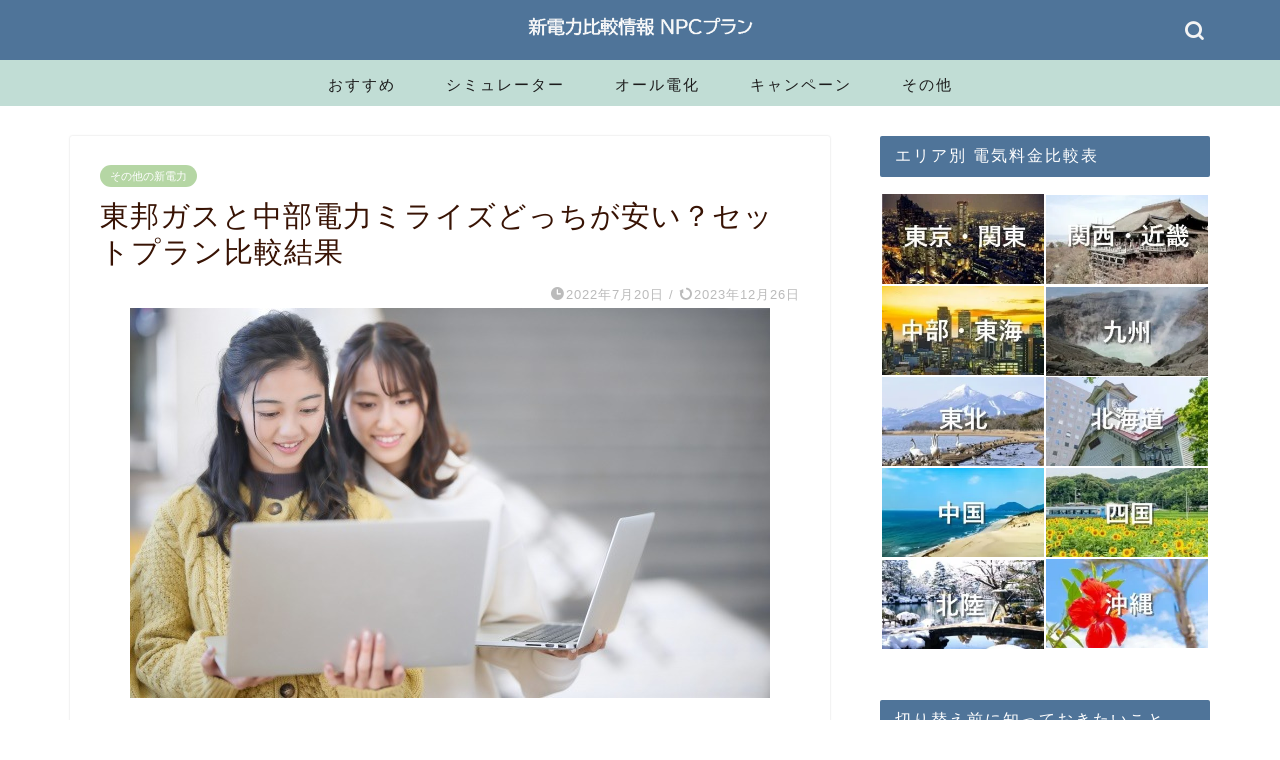

--- FILE ---
content_type: text/html; charset=UTF-8
request_url: https://sfplan.jp/npc/other/tohogas-hikaku
body_size: 27523
content:
<!DOCTYPE html>
<html lang="ja">
<head prefix="og: http://ogp.me/ns# fb: http://ogp.me/ns/fb# article: http://ogp.me/ns/article#">
<meta charset="utf-8">
<meta http-equiv="X-UA-Compatible" content="IE=edge">
<meta name="viewport" content="width=device-width, initial-scale=1">
<!-- ここからOGP -->
<meta property="og:type" content="blog">

<meta property="og:title" content="東邦ガスと中部電力ミライズどっちが安い？セットプラン比較結果｜新電力比較NPCプラン"> 
<meta property="og:url" content="https://sfplan.jp/npc/other/tohogas-hikaku"> 
<meta property="og:description" content="東邦ガスの電気（シンプルプランI・II、ファミリープラン・ビジネスプランなど）の特徴やメリット＆デメリット、キャンペーン情報、中部電力ミライズの電気ガスセットプランとの比較結果などについて詳しく解説しています。"> 


<meta property="og:image" content="https://sfplan.jp/npc/wp-content/uploads/2022/07/23315577_s.jpg">
<meta property="og:site_name" content="新電力比較NPCプラン">
<meta property="fb:admins" content="@npcplan">
<meta name="twitter:card" content="summary">
<meta name="twitter:site" content="@npc_npc50513874">
<!-- ここまでOGP -->
 

<meta name="description" itemprop="description" content="東邦ガスの電気（シンプルプランI・II、ファミリープラン・ビジネスプランなど）の特徴やメリット＆デメリット、キャンペーン情報、中部電力ミライズの電気ガスセットプランとの比較結果などについて詳しく解説しています。" >
<link rel="canonical" href="https://sfplan.jp/npc/other/tohogas-hikaku">
<title>東邦ガスと中部電力ミライズどっちが安い？セットプラン比較結果｜新電力比較NPCプラン</title>
<meta name='robots' content='max-image-preview:large' />
	<style>img:is([sizes="auto" i], [sizes^="auto," i]) { contain-intrinsic-size: 3000px 1500px }</style>
	<link rel='dns-prefetch' href='//cdnjs.cloudflare.com' />
<link href='https://cdnjs.com' rel='preconnect' />
<link href='https://marketingplatform.google.com' rel='preconnect' />
<link href='https://developers.google.com' rel='preconnect' />
<link rel="alternate" type="application/rss+xml" title="新電力比較NPCプラン &raquo; フィード" href="https://sfplan.jp/npc/feed" />
<link rel="alternate" type="application/rss+xml" title="新電力比較NPCプラン &raquo; コメントフィード" href="https://sfplan.jp/npc/comments/feed" />
<link rel="alternate" type="application/rss+xml" title="新電力比較NPCプラン &raquo; 東邦ガスと中部電力ミライズどっちが安い？セットプラン比較結果 のコメントのフィード" href="https://sfplan.jp/npc/other/tohogas-hikaku/feed" />
<link rel='stylesheet' id='pz-linkcard-css-css' href='//sfplan.jp/npc/wp-content/uploads/pz-linkcard/style/style.min.css?ver=2.5.8.5' type='text/css' media='all' />
<link rel='stylesheet' id='parent-style-css' href='https://sfplan.jp/npc/wp-content/themes/jin/style.css?ver=6.8.3' type='text/css' media='all' />
<link rel='stylesheet' id='swiper-style-css' href='https://cdnjs.cloudflare.com/ajax/libs/Swiper/4.0.7/css/swiper.min.css?ver=6.8.3' type='text/css' media='all' />
<link rel="https://api.w.org/" href="https://sfplan.jp/npc/wp-json/" /><link rel="alternate" title="JSON" type="application/json" href="https://sfplan.jp/npc/wp-json/wp/v2/posts/67981" /><link rel='shortlink' href='https://sfplan.jp/npc/?p=67981' />
<link rel="alternate" title="oEmbed (JSON)" type="application/json+oembed" href="https://sfplan.jp/npc/wp-json/oembed/1.0/embed?url=https%3A%2F%2Fsfplan.jp%2Fnpc%2Fother%2Ftohogas-hikaku" />
<link rel="alternate" title="oEmbed (XML)" type="text/xml+oembed" href="https://sfplan.jp/npc/wp-json/oembed/1.0/embed?url=https%3A%2F%2Fsfplan.jp%2Fnpc%2Fother%2Ftohogas-hikaku&#038;format=xml" />
	<style type="text/css">
		#wrapper {
			background-color: #fff;
			background-image: url();
					}

		.related-entry-headline-text span:before,
		#comment-title span:before,
		#reply-title span:before {
			background-color: #4f7499;
			border-color: #4f7499 !important;
		}

		#breadcrumb:after,
		#page-top a {
			background-color: #4f7499;
		}

		#footer-widget-area {
			background-color: #4f7499;
			border: none !important;
		}

		.footer-inner a #copyright,
		#copyright-center {
			border-color: taransparent !important;
			color: #381304 !important;
		}

		.page-top-footer a {
			color: #4f7499 !important;
		}

		#breadcrumb ul li,
		#breadcrumb ul li a {
			color: #4f7499 !important;
		}

		body,
		a,
		a:link,
		a:visited,
		.my-profile,
		.widgettitle,
		.tabBtn-mag label {
			color: #381304;
		}

		a:hover {
			color: #008db7;
		}

		.widget_nav_menu ul>li>a:before,
		.widget_categories ul>li>a:before,
		.widget_pages ul>li>a:before,
		.widget_recent_entries ul>li>a:before,
		.widget_archive ul>li>a:before,
		.widget_archive form:after,
		.widget_categories form:after,
		.widget_nav_menu ul>li>ul.sub-menu>li>a:before,
		.widget_categories ul>li>.children>li>a:before,
		.widget_pages ul>li>.children>li>a:before,
		.widget_nav_menu ul>li>ul.sub-menu>li>ul.sub-menu li>a:before,
		.widget_categories ul>li>.children>li>.children li>a:before,
		.widget_pages ul>li>.children>li>.children li>a:before {
			color: #4f7499;
		}

		.widget_nav_menu ul .sub-menu .sub-menu li a:before {
			background-color: #381304 !important;
		}
		.d--labeling-act-border{
			border-color: rgba(56,19,4,0.18);
		}
		.c--labeling-act.d--labeling-act-solid{
			background-color: rgba(56,19,4,0.06);
		}
		.a--labeling-act{
			color: rgba(56,19,4,0.6);
		}
		.a--labeling-small-act span{
			background-color: rgba(56,19,4,0.21);
		}
		.c--labeling-act.d--labeling-act-strong{
			background-color: rgba(56,19,4,0.045);
		}
		.d--labeling-act-strong .a--labeling-act{
			color: rgba(56,19,4,0.75);
		}


		footer .footer-widget,
		footer .footer-widget a,
		footer .footer-widget ul li,
		.footer-widget.widget_nav_menu ul>li>a:before,
		.footer-widget.widget_categories ul>li>a:before,
		.footer-widget.widget_recent_entries ul>li>a:before,
		.footer-widget.widget_pages ul>li>a:before,
		.footer-widget.widget_archive ul>li>a:before,
		footer .widget_tag_cloud .tagcloud a:before {
			color: #fff !important;
			border-color: #fff !important;
		}

		footer .footer-widget .widgettitle {
			color: #fff !important;
			border-color: #122472 !important;
		}

		footer .widget_nav_menu ul .children .children li a:before,
		footer .widget_categories ul .children .children li a:before,
		footer .widget_nav_menu ul .sub-menu .sub-menu li a:before {
			background-color: #fff !important;
		}

		#drawernav a:hover,
		.post-list-title,
		#prev-next p,
		#toc_container .toc_list li a {
			color: #381304 !important;
		}

		#header-box {
			background-color: #4f7499;
		}

		@media (min-width: 768px) {

			#header-box .header-box10-bg:before,
			#header-box .header-box11-bg:before {
				border-radius: 2px;
			}
		}

		@media (min-width: 768px) {
			.top-image-meta {
				margin-top: calc(0px - 30px);
			}
		}

		@media (min-width: 1200px) {
			.top-image-meta {
				margin-top: calc(0px);
			}
		}

		.pickup-contents:before {
			background-color: #4f7499 !important;
		}

		.main-image-text {
			color: #555;
		}

		.main-image-text-sub {
			color: #555;
		}

		@media (min-width: 481px) {
			#site-info {
				padding-top: 10px !important;
				padding-bottom: 10px !important;
			}
		}

		#site-info span a {
			color: #f4f4f4 !important;
		}

		#headmenu .headsns .line a svg {
			fill: #f4f4f4 !important;
		}

		#headmenu .headsns a,
		#headmenu {
			color: #f4f4f4 !important;
			border-color: #f4f4f4 !important;
		}

		.profile-follow .line-sns a svg {
			fill: #4f7499 !important;
		}

		.profile-follow .line-sns a:hover svg {
			fill: #122472 !important;
		}

		.profile-follow a {
			color: #4f7499 !important;
			border-color: #4f7499 !important;
		}

		.profile-follow a:hover,
		#headmenu .headsns a:hover {
			color: #122472 !important;
			border-color: #122472 !important;
		}

		.search-box:hover {
			color: #122472 !important;
			border-color: #122472 !important;
		}

		#header #headmenu .headsns .line a:hover svg {
			fill: #122472 !important;
		}

		.cps-icon-bar,
		#navtoggle:checked+.sp-menu-open .cps-icon-bar {
			background-color: #f4f4f4;
		}

		#nav-container {
			background-color: #c1ddd5;
		}

		.menu-box .menu-item svg {
			fill: #1c1c1c;
		}

		#drawernav ul.menu-box>li>a,
		#drawernav2 ul.menu-box>li>a,
		#drawernav3 ul.menu-box>li>a,
		#drawernav4 ul.menu-box>li>a,
		#drawernav5 ul.menu-box>li>a,
		#drawernav ul.menu-box>li.menu-item-has-children:after,
		#drawernav2 ul.menu-box>li.menu-item-has-children:after,
		#drawernav3 ul.menu-box>li.menu-item-has-children:after,
		#drawernav4 ul.menu-box>li.menu-item-has-children:after,
		#drawernav5 ul.menu-box>li.menu-item-has-children:after {
			color: #1c1c1c !important;
		}

		#drawernav ul.menu-box li a,
		#drawernav2 ul.menu-box li a,
		#drawernav3 ul.menu-box li a,
		#drawernav4 ul.menu-box li a,
		#drawernav5 ul.menu-box li a {
			font-size: 15px !important;
		}

		#drawernav3 ul.menu-box>li {
			color: #381304 !important;
		}

		#drawernav4 .menu-box>.menu-item>a:after,
		#drawernav3 .menu-box>.menu-item>a:after,
		#drawernav .menu-box>.menu-item>a:after {
			background-color: #1c1c1c !important;
		}

		#drawernav2 .menu-box>.menu-item:hover,
		#drawernav5 .menu-box>.menu-item:hover {
			border-top-color: #4f7499 !important;
		}

		.cps-info-bar a {
			background-color: #f29326 !important;
		}

		@media (min-width: 768px) {
			#main-contents-one .post-list-mag .post-list-item {
				width: 32%;
			}

			#main-contents-one .post-list-mag .post-list-item:not(:nth-child(3n)) {
				margin-right: 2%;
			}

			.tabBtn-mag {
				width: 85%;
				margin-bottom: 40px;
			}

			.tabBtn-mag label {
				padding: 10px 20px;
			}
		}

		@media (min-width: 768px) {

			#tab-1:checked~.tabBtn-mag li [for="tab-1"]:after,
			#tab-2:checked~.tabBtn-mag li [for="tab-2"]:after,
			#tab-3:checked~.tabBtn-mag li [for="tab-3"]:after,
			#tab-4:checked~.tabBtn-mag li [for="tab-4"]:after {
				border-top-color: #4f7499 !important;
			}

			.tabBtn-mag label {
				border-bottom-color: #4f7499 !important;
			}
		}

		#tab-1:checked~.tabBtn-mag li [for="tab-1"],
		#tab-2:checked~.tabBtn-mag li [for="tab-2"],
		#tab-3:checked~.tabBtn-mag li [for="tab-3"],
		#tab-4:checked~.tabBtn-mag li [for="tab-4"],
		#prev-next a.next:after,
		#prev-next a.prev:after,
		.more-cat-button a:hover span:before {
			background-color: #4f7499 !important;
		}


		.swiper-slide .post-list-cat,
		.post-list-mag .post-list-cat,
		.post-list-mag3col .post-list-cat,
		.post-list-mag-sp1col .post-list-cat,
		.swiper-pagination-bullet-active,
		.pickup-cat,
		.post-list .post-list-cat,
		#breadcrumb .bcHome a:hover span:before,
		.popular-item:nth-child(1) .pop-num,
		.popular-item:nth-child(2) .pop-num,
		.popular-item:nth-child(3) .pop-num {
			background-color: #122472 !important;
		}

		.sidebar-btn a,
		.profile-sns-menu {
			background-color: #122472 !important;
		}

		.sp-sns-menu a,
		.pickup-contents-box a:hover .pickup-title {
			border-color: #4f7499 !important;
			color: #4f7499 !important;
		}

		.pro-line svg {
			fill: #4f7499 !important;
		}

		.cps-post-cat a,
		.meta-cat,
		.popular-cat {
			background-color: #122472 !important;
			border-color: #122472 !important;
		}

		.tagicon,
		.tag-box a,
		#toc_container .toc_list>li,
		#toc_container .toc_title {
			color: #4f7499 !important;
		}

		.widget_tag_cloud a::before {
			color: #381304 !important;
		}

		.tag-box a,
		#toc_container:before {
			border-color: #4f7499 !important;
		}

		.cps-post-cat a:hover {
			color: #008db7 !important;
		}

		.pagination li:not([class*="current"]) a:hover,
		.widget_tag_cloud a:hover {
			background-color: #4f7499 !important;
		}

		.pagination li:not([class*="current"]) a:hover {
			opacity: 0.5 !important;
		}

		.pagination li.current a {
			background-color: #4f7499 !important;
			border-color: #4f7499 !important;
		}

		.nextpage a:hover span {
			color: #4f7499 !important;
			border-color: #4f7499 !important;
		}

		.cta-content:before {
			background-color: #364e87 !important;
		}

		.cta-text,
		.info-title {
			color: #fff !important;
		}

		#footer-widget-area.footer_style1 .widgettitle {
			border-color: #122472 !important;
		}

		.sidebar_style1 .widgettitle,
		.sidebar_style5 .widgettitle {
			border-color: #4f7499 !important;
		}

		.sidebar_style2 .widgettitle,
		.sidebar_style4 .widgettitle,
		.sidebar_style6 .widgettitle,
		#home-bottom-widget .widgettitle,
		#home-top-widget .widgettitle,
		#post-bottom-widget .widgettitle,
		#post-top-widget .widgettitle {
			background-color: #4f7499 !important;
		}

		#home-bottom-widget .widget_search .search-box input[type="submit"],
		#home-top-widget .widget_search .search-box input[type="submit"],
		#post-bottom-widget .widget_search .search-box input[type="submit"],
		#post-top-widget .widget_search .search-box input[type="submit"] {
			background-color: #122472 !important;
		}

		.tn-logo-size {
			font-size: 20% !important;
		}

		@media (min-width: 481px) {
			.tn-logo-size img {
				width: calc(20%*0.5) !important;
			}
		}

		@media (min-width: 768px) {
			.tn-logo-size img {
				width: calc(20%*2.2) !important;
			}
		}

		@media (min-width: 1200px) {
			.tn-logo-size img {
				width: 20% !important;
			}
		}

		.sp-logo-size {
			font-size: 70% !important;
		}

		.sp-logo-size img {
			width: 70% !important;
		}

		.cps-post-main ul>li:before,
		.cps-post-main ol>li:before {
			background-color: #122472 !important;
		}

		.profile-card .profile-title {
			background-color: #4f7499 !important;
		}

		.profile-card {
			border-color: #4f7499 !important;
		}

		.cps-post-main a {
			color: #003f9e;
		}

		.cps-post-main .marker {
			background: -webkit-linear-gradient(transparent 60%, #ffcedb 0%);
			background: linear-gradient(transparent 60%, #ffcedb 0%);
		}

		.cps-post-main .marker2 {
			background: -webkit-linear-gradient(transparent 60%, #a9eaf2 0%);
			background: linear-gradient(transparent 60%, #a9eaf2 0%);
		}

		.cps-post-main .jic-sc {
			color: #e9546b;
		}


		.simple-box1 {
			border-color: #ef9b9b !important;
		}

		.simple-box2 {
			border-color: #f2bf7d !important;
		}

		.simple-box3 {
			border-color: #b5e28a !important;
		}

		.simple-box4 {
			border-color: #7badd8 !important;
		}

		.simple-box4:before {
			background-color: #7badd8;
		}

		.simple-box5 {
			border-color: #e896c7 !important;
		}

		.simple-box5:before {
			background-color: #e896c7;
		}

		.simple-box6 {
			background-color: #fffdef !important;
		}

		.simple-box7 {
			border-color: #16b5f9 !important;
		}

		.simple-box7:before {
			background-color: #16b5f9 !important;
		}

		.simple-box8 {
			border-color: #96ddc1 !important;
		}

		.simple-box8:before {
			background-color: #96ddc1 !important;
		}

		.simple-box9:before {
			background-color: #e1c0e8 !important;
		}

		.simple-box9:after {
			border-color: #e1c0e8 #e1c0e8 #fff #fff !important;
		}

		.kaisetsu-box1:before,
		.kaisetsu-box1-title {
			background-color: #ffb49e !important;
		}

		.kaisetsu-box2 {
			border-color: #89c2f4 !important;
		}

		.kaisetsu-box2-title {
			background-color: #89c2f4 !important;
		}

		.kaisetsu-box4 {
			border-color: #34449b !important;
		}

		.kaisetsu-box4-title {
			background-color: #34449b !important;
		}

		.kaisetsu-box5:before {
			background-color: #57b3ba !important;
		}

		.kaisetsu-box5-title {
			background-color: #57b3ba !important;
		}

		.concept-box1 {
			border-color: #85db8f !important;
		}

		.concept-box1:after {
			background-color: #85db8f !important;
		}

		.concept-box1:before {
			content: "チェック" !important;
			color: #85db8f !important;
		}

		.concept-box2 {
			border-color: #f7cf6a !important;
		}

		.concept-box2:after {
			background-color: #f7cf6a !important;
		}

		.concept-box2:before {
			content: "注意点" !important;
			color: #f7cf6a !important;
		}

		.concept-box3 {
			border-color: #86cee8 !important;
		}

		.concept-box3:after {
			background-color: #86cee8 !important;
		}

		.concept-box3:before {
			content: "良い例" !important;
			color: #86cee8 !important;
		}

		.concept-box4 {
			border-color: #ed8989 !important;
		}

		.concept-box4:after {
			background-color: #ed8989 !important;
		}

		.concept-box4:before {
			content: "悪い例" !important;
			color: #ed8989 !important;
		}

		.concept-box5 {
			border-color: #9e9e9e !important;
		}

		.concept-box5:after {
			background-color: #9e9e9e !important;
		}

		.concept-box5:before {
			content: "参考" !important;
			color: #9e9e9e !important;
		}

		.concept-box6 {
			border-color: #8eaced !important;
		}

		.concept-box6:after {
			background-color: #8eaced !important;
		}

		.concept-box6:before {
			content: "メモ" !important;
			color: #8eaced !important;
		}

		.innerlink-box1,
		.blog-card {
			border-color: #73bc9b !important;
		}

		.innerlink-box1-title {
			background-color: #73bc9b !important;
			border-color: #73bc9b !important;
		}

		.innerlink-box1:before,
		.blog-card-hl-box {
			background-color: #73bc9b !important;
		}

		.jin-ac-box01-title::after {
			color: #4f7499;
		}

		.color-button01 a,
		.color-button01 a:hover,
		.color-button01:before {
			background-color: #008db7 !important;
		}

		.top-image-btn-color a,
		.top-image-btn-color a:hover,
		.top-image-btn-color:before {
			background-color: #ffcd44 !important;
		}

		.color-button02 a,
		.color-button02 a:hover,
		.color-button02:before {
			background-color: #f26a02 !important;
		}

		.color-button01-big a,
		.color-button01-big a:hover,
		.color-button01-big:before {
			background-color: #3296d1 !important;
		}

		.color-button01-big a,
		.color-button01-big:before {
			border-radius: 5px !important;
		}

		.color-button01-big a {
			padding-top: 20px !important;
			padding-bottom: 20px !important;
		}

		.color-button02-big a,
		.color-button02-big a:hover,
		.color-button02-big:before {
			background-color: #00c4c4 !important;
		}

		.color-button02-big a,
		.color-button02-big:before {
			border-radius: 8px !important;
		}

		.color-button02-big a {
			padding-top: 18px !important;
			padding-bottom: 18px !important;
		}

		.color-button01-big {
			width: 65% !important;
		}

		.color-button02-big {
			width: 65% !important;
		}

		.top-image-btn-color:before,
		.color-button01:before,
		.color-button02:before,
		.color-button01-big:before,
		.color-button02-big:before {
			bottom: -1px;
			left: -1px;
			width: 100%;
			height: 100%;
			border-radius: 6px;
			box-shadow: 0px 1px 5px 0px rgba(0, 0, 0, 0.25);
			-webkit-transition: all .4s;
			transition: all .4s;
		}

		.top-image-btn-color a:hover,
		.color-button01 a:hover,
		.color-button02 a:hover,
		.color-button01-big a:hover,
		.color-button02-big a:hover {
			-webkit-transform: translateY(2px);
			transform: translateY(2px);
			-webkit-filter: brightness(0.95);
			filter: brightness(0.95);
		}

		.top-image-btn-color:hover:before,
		.color-button01:hover:before,
		.color-button02:hover:before,
		.color-button01-big:hover:before,
		.color-button02-big:hover:before {
			-webkit-transform: translateY(2px);
			transform: translateY(2px);
			box-shadow: none !important;
		}

		.h2-style01 h2,
		.h2-style02 h2:before,
		.h2-style03 h2,
		.h2-style04 h2:before,
		.h2-style05 h2,
		.h2-style07 h2:before,
		.h2-style07 h2:after,
		.h3-style03 h3:before,
		.h3-style02 h3:before,
		.h3-style05 h3:before,
		.h3-style07 h3:before,
		.h2-style08 h2:after,
		.h2-style10 h2:before,
		.h2-style10 h2:after,
		.h3-style02 h3:after,
		.h4-style02 h4:before {
			background-color: #4f7499 !important;
		}

		.h3-style01 h3,
		.h3-style04 h3,
		.h3-style05 h3,
		.h3-style06 h3,
		.h4-style01 h4,
		.h2-style02 h2,
		.h2-style08 h2,
		.h2-style08 h2:before,
		.h2-style09 h2,
		.h4-style03 h4 {
			border-color: #4f7499 !important;
		}

		.h2-style05 h2:before {
			border-top-color: #4f7499 !important;
		}

		.h2-style06 h2:before,
		.sidebar_style3 .widgettitle:after {
			background-image: linear-gradient(-45deg,
					transparent 25%,
					#4f7499 25%,
					#4f7499 50%,
					transparent 50%,
					transparent 75%,
					#4f7499 75%,
					#4f7499);
		}

		.jin-h2-icons.h2-style02 h2 .jic:before,
		.jin-h2-icons.h2-style04 h2 .jic:before,
		.jin-h2-icons.h2-style06 h2 .jic:before,
		.jin-h2-icons.h2-style07 h2 .jic:before,
		.jin-h2-icons.h2-style08 h2 .jic:before,
		.jin-h2-icons.h2-style09 h2 .jic:before,
		.jin-h2-icons.h2-style10 h2 .jic:before,
		.jin-h3-icons.h3-style01 h3 .jic:before,
		.jin-h3-icons.h3-style02 h3 .jic:before,
		.jin-h3-icons.h3-style03 h3 .jic:before,
		.jin-h3-icons.h3-style04 h3 .jic:before,
		.jin-h3-icons.h3-style05 h3 .jic:before,
		.jin-h3-icons.h3-style06 h3 .jic:before,
		.jin-h3-icons.h3-style07 h3 .jic:before,
		.jin-h4-icons.h4-style01 h4 .jic:before,
		.jin-h4-icons.h4-style02 h4 .jic:before,
		.jin-h4-icons.h4-style03 h4 .jic:before,
		.jin-h4-icons.h4-style04 h4 .jic:before {
			color: #4f7499;
		}

		@media all and (-ms-high-contrast:none) {

			*::-ms-backdrop,
			.color-button01:before,
			.color-button02:before,
			.color-button01-big:before,
			.color-button02-big:before {
				background-color: #595857 !important;
			}
		}

		.jin-lp-h2 h2,
		.jin-lp-h2 h2 {
			background-color: transparent !important;
			border-color: transparent !important;
			color: #381304 !important;
		}

		.jincolumn-h3style2 {
			border-color: #4f7499 !important;
		}

		.jinlph2-style1 h2:first-letter {
			color: #4f7499 !important;
		}

		.jinlph2-style2 h2,
		.jinlph2-style3 h2 {
			border-color: #4f7499 !important;
		}

		.jin-photo-title .jin-fusen1-down,
		.jin-photo-title .jin-fusen1-even,
		.jin-photo-title .jin-fusen1-up {
			border-left-color: #4f7499;
		}

		.jin-photo-title .jin-fusen2,
		.jin-photo-title .jin-fusen3 {
			background-color: #4f7499;
		}

		.jin-photo-title .jin-fusen2:before,
		.jin-photo-title .jin-fusen3:before {
			border-top-color: #4f7499;
		}

		.has-huge-font-size {
			font-size: 42px !important;
		}

		.has-large-font-size {
			font-size: 36px !important;
		}

		.has-medium-font-size {
			font-size: 20px !important;
		}

		.has-normal-font-size {
			font-size: 16px !important;
		}

		.has-small-font-size {
			font-size: 13px !important;
		}
	</style>
<style type="text/css">.recentcomments a{display:inline !important;padding:0 !important;margin:0 !important;}</style><link rel="icon" href="https://sfplan.jp/npc/wp-content/uploads/2025/01/cropped-pwa-icon-512-512-32x32.png" sizes="32x32" />
<link rel="icon" href="https://sfplan.jp/npc/wp-content/uploads/2025/01/cropped-pwa-icon-512-512-192x192.png" sizes="192x192" />
<link rel="apple-touch-icon" href="https://sfplan.jp/npc/wp-content/uploads/2025/01/cropped-pwa-icon-512-512-180x180.png" />
<meta name="msapplication-TileImage" content="https://sfplan.jp/npc/wp-content/uploads/2025/01/cropped-pwa-icon-512-512-270x270.png" />
		<style type="text/css" id="wp-custom-css">
			
.update-history {
  margin-top: 30px;
	  margin-bottom: 0px;
}

.update-history dt {
  font-weight: bold; /* 日付を太字にする */
  margin-bottom: 5px; /* 日付の下の余白 */
}

.update-history dl {
  margin-top: 25px;
}

.update-history dd {
  margin-left: 20px; /* 内容の左の余白 */
  margin-bottom: 10px; /* 内容の下の余白 */
}

/* ページコピーここから */
.copy_btn {
    width: 100%;
    max-height: 200px;
    display: block;
    border: 2px solid #666;
    text-align: center;
    font-weight: 700;
    padding: 30px 0 26px;
    margin: 0 auto 10px;
}
.copy_btn:hover {cursor: pointer; color: #fff; background: #111111; opacity: .6;}
.copy_btn.copied {
    pointer-events: none;
    background: #333333;
    color: #ffffff;
}
.copy_btn.copied:hover {cursor: auto;}

/* タイトル消し */
/* .home.page .entry-title{
  display: none;
}/* 

/* アコーディオンここから */
.cp_actab {
	position: relative;
	overflow: hidden;
	width: 100%;
	margin: 0 auto;
	color: #ffffff;
}
.cp_actab input {
	position: absolute;
	z-index: -1;
	opacity: 0;
}
.cp_actab label {
	font-weight: bold;
	line-height: 3;
	position: relative;
	display: block;
	padding: 0 0 0 1em;
	cursor: pointer;
	margin: 0 0 1px 0;
	background: #4f7499;
}
.cp_actab .cp_actab-content {
	overflow: hidden;
	max-height: 0;
	-webkit-transition: max-height 0.35s;
	transition: max-height 0.35s;
	color: #333333;
	padding: 0 0 0 1em;
	background: #f8f8ff;
}
.cp_actab .cp_actab-content p {
	margin: 1em;
}
/* :checked */
.cp_actab input:checked ~ .cp_actab-content {
	max-height: 100em;
}
/* Icon */
.cp_actab label::after {
	line-height: 3;
	position: absolute;
	top: 0;
	right: 0;
	display: block;
	width: 3em;
	height: 3em;
	-webkit-transition: all 0.35s;
	transition: all 0.35s;
	text-align: center;
}
.cp_actab input[type=checkbox] + label::after {
	content: '+';
}
.cp_actab input[type=checkbox]:checked + label::after {
	transform: rotate(315deg);
}
/* アコーディオンここまで */

div.linecontent1 {line-height: 220%;}

.relative {
    position: relative;
}

.absolute {
    position: absolute;
    bottom: 10px;
    left: 32px;
}

.radio-vertical {
    flex-direction: column; 
    display: inline-flex;	
    line-height: 240%;
}

/* テーブルのスクロール
==================================================
*/
.scroll_table{
overflow-x: auto;
white-space: nowrap;
}
.scroll_table::-webkit-scrollbar{height: 8px;}
.scroll_table::-webkit-scrollbar-track {
  margin: 0 2px;
  background: #F1F1F1;
  border-radius: 5px;
}
.scroll_table::-webkit-scrollbar-thumb {
  border-radius: 5px;
  background: #999;
}
.scroll_table table{
	width:100%;
	table-layout:auto !important;
}
@media screen and (min-width: 768px) {
	.scroll_table{
		overflow:hidden;
		white-space:normal;
	}
	.scroll_table table{
		table-layout:fixed !important;
	}
}

.line-break {
  word-wrap: break-word;
  white-space: normal;
  display: block;
}

select {
  /* styling */
  background-color: white;
  border: thin solid black;
  border-radius: 4px;
  display: inline-block;
	font: inherit;
  line-height: 1.3em;
  padding: 0.5em 3em 0.5em 0.5em;

  /* reset */

  margin: 0;      
  -webkit-box-sizing: border-box;
  -moz-box-sizing: border-box;
  box-sizing: border-box;
  -webkit-appearance: none;
  -moz-appearance: none;
}

select.minimal {
  background-image:
    linear-gradient(45deg, transparent 50%, gray 50%),
    linear-gradient(135deg, gray 50%, transparent 50%),
    linear-gradient(to right, #ccc, #ccc);
  background-position:
    calc(100% - 20px) calc(1em + 2px),
    calc(100% - 15px) calc(1em + 2px),
    calc(100% - 2.5em) 0.5em;
  background-size:
    5px 5px,
    5px 5px,
    1px 1.5em;
  background-repeat: no-repeat;
}

select.minimal:focus {
  background-image:
    linear-gradient(45deg, green 50%, transparent 50%),
    linear-gradient(135deg, transparent 50%, green 50%),
    linear-gradient(to right, #ccc, #ccc);
  background-position:
    calc(100% - 15px) 1em,
    calc(100% - 20px) 1em,
    calc(100% - 2.5em) 0.5em;
  background-size:
    5px 5px,
    5px 5px,
    1px 1.5em;
  background-repeat: no-repeat;
  border-color: green;
  outline: 0;
}

select:-moz-focusring {
  color: transparent;
  text-shadow: 0 0 0 #000;
}

input:focus{
  background: #fffafa;
}

input {
	border :1px solid #808080;
	font-size :19px;
}

input.input1 {

  /* styling */
  background-color: white;
  border: thin solid black;
  border-radius: 4px;
  display: inline-block;
	font: inherit;
  line-height: 1.3em;
  padding: 0.5em 0.5em 0.5em 0.5em;

  /* reset */

  margin: 0;      
  -webkit-box-sizing: border-box;
  -moz-box-sizing: border-box;
  box-sizing: border-box;
  -webkit-appearance: none;
  -moz-appearance: none;
}

button.botan1 {
    /* 文字サイズを1.1emに指定 */
    font-size: 1.1em;

    /* 文字の太さをboldに指定 */
    font-weight: bold;

    padding: 5px 20px;
    margin-bottom: 15px;
    /* 文字色を白色に指定 */
    color: #fff;

    /* ボーダーをなくす */
    border-style: none;

    /* ボタンの影の指定
     * 影の横幅を2px
     * 縦長を2px
     * ぼかしを3px
     * 広がりを1px
     * 色を#666（グレー）に指定 */
    box-shadow: 2px 2px 3px 1px #666;
    -moz-box-shadow: 2px 2px 3px 1px #666;
    -webkit-box-shadow: 2px 2px 3px 1px #666;

    /* テキストの影の指定
     * 影の横幅を1px
     * 縦長を1px
     * ぼかしを2px
     * 色を#000（黒）に指定 */
    text-shadow: 1px 1px 2px #000;

    /* グラデーションの指定 */
    background: -moz-linear-gradient(bottom, #36d, #248 50%, #36d);
    background: -webkit-gradient(linear, left bottom, left top, from(#36d), color-stop(0.5, #248), to(#36d));

    /* 角丸の指定 */
    -moz-border-radius: 5px;
    -webkit-border-radius: 5px;
    border-radius: 5px;
}

button.botan1:hover {
    /* 透明度を20%に指定 */
    opacity: 0.8;
}

.change-color:hover {
    color: blue;
}

table {
   table-layout: fixed;
}

.bb {
font-weight: bold;
}

.normal-text {
  font-weight: normal;
}

.re{
color:#C50000;
}

.f9 {
font-size:9px;
}

.f11 {
font-size:11px;
}

.f12 {
font-size:12px;
}

.f13 {
font-size:13px;
}

.f14 {
font-size:14px;
}

.f15 {
font-size:15px;
}

.f18 {
font-size:18px;
}

.f20 {
font-size:20px;
}

.wd10 {
width: 10%;
}

.wd15 {
width: 15%;
}

.wd17 {
width: 17%;
}

.wd20 {
width: 20%;
}

.wd25 {
width: 25%;
}

.wd35 {
width: 35%;
}

.wd40 {
width: 40%;
}

.wd50 {
width: 50%;
}

.wd60 {
width: 60%;
}

.wd70 {
width: 70%;
}

.top1 {
padding-top: 1em; 
line-height: 175%;
}

.top2 {
padding-top: 0.5em; 
line-height: 175%;
}

.top3 {
padding-top: 1.5em; 
line-height: 175%;
}

.bottom1 {
padding-bottom: 0.7em; 
line-height: 175%;
}

.bottom2 {
padding-bottom: 1.5em; 
line-height: 175%;
}

.cent1 {
text-align:center;
}

.right1 {
text-align:right;
}

.rightg1 {
    float: right;
   margin-left: 0.8em;
   margin-bottom: 0.5em;
}

.leftg1 {
    float: left;
   margin-left: 0.8em;
   margin-bottom: 0.5em;
}

.clearall {
    clear:  both;        
}

.under1 {
 background: linear-gradient(transparent 75%, #CEF6F5 75%);
  }

.under2 {
 background: linear-gradient(transparent 75%, #F3E2A9 75%);
  }

.under3 {
  background: linear-gradient(transparent 65%, #F8E6E0 65%);
  }

.fontchange1 {  
    font-family:"游明朝","arial unicode ms","MS明朝";
}

th{
	background-color:#F5FBEF;
	padding:6px;
	text-align: center;
}

td{
	text-align: center;
}

.center3{
        margin-left:auto;margin-right:auto;
}

.colors1 {
	background-color:#FBFBEF;
}

.colors2 {
	background-color:#F0FFF0;
}

.colors3 {
	background-color:#EEEEEE;
}

.colors5 {
	background-color:#F8F8FF;
}

.colors6 {
	background-color:#F2EFFB;
}

.tdnone1 {
	text-align: left;
      border-style: none;
	padding:2px;
}

.tdnone2 {
	text-align: left;
      border-style: none;
	padding:10px 30px 10px 30px;
}

.tdleft {
	text-align: left;
}

.tdstyle2 {
	text-align: left;

}

a.none {/*リンクされた文字*/
    text-decoration:none;
}

#loading {
 display: table;
 width: 100%;
 height: 100%;
 position: fixed;
 top: 0;
 left: 0;
 background-color: #fff;
 opacity: 0.8;
 z-index: 10;
}

#loading .loadingMsg {
 display: table-cell;
 text-align: center;
 vertical-align: middle;
 padding-top: 140px;
 background: url("https://sfplan.jp/npc/wp-content/uploads/2019/06/loading.gif") center center no-repeat;
}

.box1 {
    padding: 0.5em 1.5em;
    margin: 2em 0;
    background: #FFF;
	    font-size: 17px;
    border: solid 1px #C0C0C0;/*線*/
    border-radius: 3px;/*角の丸み*/
}

.box5 {
    padding: 2em 2em;
    margin: 2em 0;
    border: double 5px #4ec4d3;
}
.box5 p {
    margin: 0; 
    padding: 0;
}

.box11{
    padding: 1.5em 1.5em;
    margin: 2em 0;
    color: #5d627b;
    background: white;
    border-top: solid 5px #5d627b;
    box-shadow: 0 3px 5px rgba(0, 0, 0, 0.22);
}
.box11 p {
    margin: 0; 
    padding: 0;
}

.box26 {
    position: relative;
    margin: 2em 0;
    padding: 0.5em 1.5em;
    border: solid 3px #95ccff;
    border-radius: 8px;
}
.box26 .box-title {
    position: absolute;
    display: inline-block;
    top: -13px;
    left: 10px;
    padding: 0 9px;
    line-height: 1;
    font-size: 19px;
    background: #FFF;
    color: #95ccff;
    font-weight: bold;
}
.box26 p {
    margin: 0; 
    padding: 0;
}

/* ここから下がボタンのCSS　*/
.btn-apply {
  position: relative;
  display: inline-block;
  padding: 0.1em 0.4em;
  text-decoration: none;
  color: #FFF;
	font-size: 13px; 
  background: #fd9535;/*色*/
  border-radius: 5px;/*角の丸み*/
  box-shadow: inset 0 2px 0 rgba(255,255,255,0.2), inset 0 -2px 0 rgba(0, 0, 0, 0.05);
  font-weight: bold;
  border: solid 2px #d27d00;/*線色*/
}

.btn-apply:active {
  /*押したとき*/
  box-shadow: 0 0 2px rgba(0, 0, 0, 0.30);
}

/*吹き出しのアイコンを大きくする*/
.balloon-box {
padding-bottom: 20px;
}

@media (min-width: 768px){
    
.balloon-icon {
width:100px;
height:100px;
}

.balloon-icon img{
width:100px;
}
    
.balloon-right .balloon-serif{
margin: 0 125px 40px 125px;
}

.balloon-left .balloon-serif{
margin: 0 125px 40px 125px;
}
    
.icon-name{
width: 100px;
top: 105px;
font-size: 12px;
    }
}

@media (max-width: 767px)
{
    
.balloon-icon {
width:80px;
height:80px;
}

.balloon-icon img{
width:80px;
}
    
.balloon-right .balloon-serif{
margin: 0 98px 30px 0px;
}

.balloon-left .balloon-serif{
margin: 0 0px 30px 98px;
}
    
.icon-name{
width: 80px;
top:82px;
font-size: 11px;
}   
}

/************************************
** スマホヘッダー固定
************************************/
/*スマホ*/
@media screen and (max-width: 767px){
  #header-box{
    z-index:5;
    overflow:visible;
    min-height:60px; /* ヘッダー初期高さ */
  }
  #header{
    position:fixed;
    top:0;
    width:100%;
    background:#4f7499; /* ヘッダー背景色 */
    z-index:6;
    height:60px; /* ヘッダー初期高さ */
    transition: .5s;
  }
  .cps-sp-menu-bar{
    margin-top:50px; /* ヘッダーの下余白 */
  }
  .sp-menu-box{
    z-index:5;
  }
  .sp-menu-open,.headsearch{
    position:fixed;
    z-index:7;
    transition: .5s;
  }
  .sp-menu-open{
    top:10px; /* メニューボタン位置 */
  }
  .headsearch .search-box:before{
    top:18px; /* 検索ボタン位置 */
  }
  #site-info span a img{
    height:28px !important; /* ロゴ高さ */
    width:auto !important;
    margin:15px 0; /* ロゴ余白 */
  }

  #scroll-content{
    position:static !important;
  }
  #navtoggle:checked + .sp-menu-open .cps-icon-bar{
    background-color:#555 !important; /* 閉じるボタン色 */
  }
}

		</style>
			
<!--カエレバCSS-->
<!--アプリーチCSS-->

<link rel="preload" as="font" type="font/woff" href="https://sfplan.jp/npc/wp-content/themes/jin/font/jin-icons/fonts/jin-icons.ttf?c16tcv" crossorigin>
<link rel="manifest" href="/npc/manifest-v2.json">
</head>
<body class="wp-singular post-template-default single single-post postid-67981 single-format-standard wp-theme-jin wp-child-theme-jin-child" id="nofont-style">
<div id="wrapper">

		
	<div id="scroll-content" class="animate-off">
	
		<!--ヘッダー-->

								
<div id="header-box" class="tn_on header-box animate-off">
	<div id="header" class="header-type2 header animate-off">
		
		<div id="site-info" class="ef">
							<span class="tn-logo-size"><a href='https://sfplan.jp/npc/' title='新電力比較NPCプラン' rel='home'><img src='https://npc-plan.biz/wp-content/uploads/2020/03/npc-rogo.png' alt='新電力比較NPCプラン'></a></span>
					</div>

	
				<div id="headmenu">
			<span class="headsns tn_sns_off">
									<span class="twitter"><a href="https://twitter.com/npc_npc50513874"><i class="jic-type jin-ifont-twitter" aria-hidden="true"></i></a></span>
													<span class="facebook">
					<a href="https://www.facebook.com/npcplan/"><i class="jic-type jin-ifont-facebook" aria-hidden="true"></i></a>
					</span>
																	<span class="youtube">
					<a href="https://www.youtube.com/channel/UC0rGfmSj_4IenYTS7wHZRhg"><i class="jic-type jin-ifont-youtube" aria-hidden="true"></i></a>
					</span>
					
													<span class="jin-contact">
					<a href="https://sfplan.jp/npc/mail"><i class="jic-type jin-ifont-mail" aria-hidden="true"></i></a>
					</span>
					

			</span>
			<span class="headsearch tn_search_on">
				<form class="search-box" role="search" method="get" id="searchform" action="https://sfplan.jp/npc/">
	<input type="search" placeholder="" class="text search-text" value="" name="s" id="s">
	<input type="submit" id="searchsubmit" value="&#xe931;">
</form>
			</span>
		</div>
		
	</div>
	
		
</div>

		
	<!--グローバルナビゲーション layout1-->
				<div id="nav-container" class="header-style3-animate animate-off">
			<div id="drawernav" class="ef">
				<nav class="fixed-content"><ul class="menu-box"><li class="menu-item menu-item-type-custom menu-item-object-custom menu-item-has-children menu-item-88717"><a>おすすめ</a>
<ul class="sub-menu">
	<li class="menu-item menu-item-type-post_type menu-item-object-post menu-item-34704"><a href="https://sfplan.jp/npc/power-companies-list/1person" title="1人暮らしでも損しない！おすすめ電力会社の選び方">1人暮らし向け</a></li>
	<li class="menu-item menu-item-type-post_type menu-item-object-post menu-item-44453"><a href="https://sfplan.jp/npc/power-companies-list/move" title="初めての引っ越し｜電気＆ガス会社はどこが良い？【完全ガイド】">引っ越しおすすめ</a></li>
	<li class="menu-item menu-item-type-post_type menu-item-object-post menu-item-58574"><a href="https://sfplan.jp/npc/electrification/best" title="オール電化プランおすすめランキング全国版">オール電化プラン</a></li>
	<li class="menu-item menu-item-type-post_type menu-item-object-post menu-item-58601"><a href="https://sfplan.jp/npc/power-companies-list/low-voltage-rank" title="低圧電力（動力プラン）おすすめランキングBEST8">低圧電力ランキング</a></li>
</ul>
</li>
<li class="menu-item menu-item-type-custom menu-item-object-custom menu-item-has-children menu-item-9"><a>シミュレーター</a>
<ul class="sub-menu">
	<li class="menu-item menu-item-type-custom menu-item-object-custom menu-item-88718"><a href="https://sfplan.jp/npc/simulation/simple" title="電気料金一括比較かんたんシミュレーター">かんたんシミュ</a></li>
	<li class="menu-item menu-item-type-custom menu-item-object-custom menu-item-90419"><a href="https://sfplan.jp/npc/simulation/allpower-comparison" title="全国の電力会社12ヶ月の電気代を比較できる年間シミュレーター">年間シミュレーター</a></li>
	<li class="menu-item menu-item-type-post_type menu-item-object-post menu-item-90633"><a href="https://sfplan.jp/npc/simulation/low-voltage-power" title="低圧電力や動力プランの電気料金一括比較シミュレーター">低圧電力（動力）</a></li>
</ul>
</li>
<li class="menu-item menu-item-type-custom menu-item-object-custom menu-item-has-children menu-item-58575"><a>オール電化</a>
<ul class="sub-menu">
	<li class="menu-item menu-item-type-custom menu-item-object-custom menu-item-37253"><a href="https://sfplan.jp/npc/electrification/all" title="オール電化住宅向けプランのある新電力会社の一覧">オール電化プラン一覧</a></li>
	<li class="menu-item menu-item-type-post_type menu-item-object-post menu-item-58577"><a href="https://sfplan.jp/npc/electrification/becareful-alldenka" title="オール電化プランを切り替える前に絶対に気をつけるべき３つの注意点">切り替え前の注意点</a></li>
	<li class="menu-item menu-item-type-post_type menu-item-object-post menu-item-58576"><a href="https://sfplan.jp/npc/electrification/why-expensive" title="オール電化や深夜電力は安いはずなのに電気代が高いのはなぜ？">電気代が高いのはなぜ？</a></li>
</ul>
</li>
<li class="menu-item menu-item-type-custom menu-item-object-custom menu-item-has-children menu-item-10"><a>キャンペーン</a>
<ul class="sub-menu">
	<li class="menu-item menu-item-type-post_type menu-item-object-post menu-item-56690"><a href="https://sfplan.jp/npc/campaign/campaign-best" title="電力会社のりかえキャンペーンおすすめ一覧">限定キャンペーン</a></li>
	<li class="menu-item menu-item-type-post_type menu-item-object-post menu-item-36428"><a href="https://sfplan.jp/npc/campaign/campaign-feature" title="新電力会社のりかえ最新キャンペーン">新電力30社キャンペーン</a></li>
	<li class="menu-item menu-item-type-post_type menu-item-object-post menu-item-14006"><a href="https://sfplan.jp/npc/campaign/major-power10" title="大手電力会社10社の最新キャンペーン">大手10社のキャンペーン</a></li>
</ul>
</li>
<li class="menu-item menu-item-type-custom menu-item-object-custom menu-item-has-children menu-item-35503"><a>その他</a>
<ul class="sub-menu">
	<li class="menu-item menu-item-type-post_type menu-item-object-page menu-item-59434"><a href="https://sfplan.jp/npc/dictionary">電力業界用語辞典</a></li>
	<li class="menu-item menu-item-type-post_type menu-item-object-post menu-item-80802"><a href="https://sfplan.jp/npc/elect-price/afterfit-all" title="電力会社30社の卒FIT買取単価 比較表【全国版】">太陽光 卒FIT買取比較表</a></li>
	<li class="menu-item menu-item-type-custom menu-item-object-custom menu-item-57251"><a href="https://sfplan.jp/npc/reviews/review-summary" title="新電力会社の評判＆口コミ情報まとめ">口コミ情報</a></li>
	<li class="menu-item menu-item-type-post_type menu-item-object-post menu-item-58997"><a href="https://sfplan.jp/npc/simulation/calculation-simple" title="10Wの電気代はいくら？かんたん計算シミュレーター">家電の電気代計算</a></li>
	<li class="menu-item menu-item-type-post_type menu-item-object-page menu-item-92234"><a href="https://sfplan.jp/npc/mail">お問い合わせ</a></li>
</ul>
</li>
</ul></nav>			</div>
		</div>
				<!--グローバルナビゲーション layout1-->
		
		<!--ヘッダー-->

		<div class="clearfix"></div>

			
																				
		
	<div id="contents">

		<!--メインコンテンツ-->
			<main id="main-contents" class="main-contents article_style1 animate-off" itemprop="mainContentOfPage">
				
								
				<section class="cps-post-box hentry">
																	<article class="cps-post">
							<header class="cps-post-header">
																<span class="cps-post-cat category-other" itemprop="keywords"><a href="https://sfplan.jp/npc/other" style="background-color:#b5d6a4!important;">その他の新電力</a></span>
																								<h1 class="cps-post-title entry-title" itemprop="headline">東邦ガスと中部電力ミライズどっちが安い？セットプラン比較結果</h1>
								<div class="cps-post-meta vcard">
									<span class="writer fn" itemprop="author" itemscope itemtype="https://schema.org/Person"><span itemprop="name">sfp</span></span>
									<span class="cps-post-date-box">
												<span class="cps-post-date"><i class="jic jin-ifont-watch" aria-hidden="true"></i>&nbsp;<time class="entry-date date published" datetime="2022-07-20T16:45:47+09:00">2022年7月20日</time></span>
	<span class="timeslash"> /</span>
	<time class="entry-date date updated" datetime="2023-12-26T09:59:38+09:00"><span class="cps-post-date"><i class="jic jin-ifont-reload" aria-hidden="true"></i>&nbsp;2023年12月26日</span></time>
										</span>
								</div>
								
							</header>
																																													<div class="cps-post-thumb jin-thumb-original" itemscope itemtype="https://schema.org/ImageObject">
												<img   src="[data-uri]" data-lazy-src="https://sfplan.jp/npc/wp-content/uploads/2022/07/23315577_s.jpg"  class="attachment-large_size size-large_size wp-post-image" alt="2人の女性とパソコンイメージ画像" width ="640" height ="390" decoding="async" fetchpriority="high" /><noscript><img   src="https://sfplan.jp/npc/wp-content/uploads/2022/07/23315577_s.jpg"  class="attachment-large_size size-large_size wp-post-image" alt="2人の女性とパソコンイメージ画像" width ="640" height ="390" decoding="async" fetchpriority="high" /></noscript>											</div>
																																									
							
							<div class="cps-post-main-box">
								<div class="cps-post-main    h2-style05 h3-style01 h4-style02 entry-content l-size l-size-sp" itemprop="articleBody">

									<div class="clearfix"></div>
	
									<span style="color:#4682b4; font-size:25px;" class="jic-sc jin-code-icon-bookopen"><i class="jic jin-ifont-bookopen"></i></span>

<div class="top3">このページでは<ruby>東邦<rp>(</rp><rt>とうほう</rt><rp>)</rp></ruby>ガス株式会社の一般向け電気料金メニューのメリット＆デメリットについて解説しています。</div>
<div class="top1 bottom2">中部電力ミライズの電気ガスセットプランとの比較結果について（どこよりも）誠実に案内していますので参考にしてください。</div>

<div class="top3"></div>

<div class="kaisetsu-box5 f15"><div class="kaisetsu-box5-title f15">Content</div>
<div class="top2"></div>
<ol>
<li style="margin-bottom: 20px;"><a class="f14 none" href="#a1">東邦ガスの電気契約 メリット＆デメリット</a>
</li>
<li style="margin-bottom: 20px;"><a class="f14 none" href="#a2">電気料金プランの特徴と注意点</a></li>
<li style="margin-bottom: 20px;"><a class="f14 none" href="#a3">運営会社・事業内容・沿革など</a></li>
<li style="margin-bottom: 20px;"><a class="f14 none" href="#a4">口コミ情報・利用客の評判について</a></li>
</ol>
</div>

<div class="top2"><span class="twobutton">
<span class="color-button01"><a href="//ck.jp.ap.valuecommerce.com/servlet/referral?sid=3641008&pid=889461486" rel="noopener" target="_blank">　　<strong>東邦ガス</strong>　　</a></span>
<span class="color-button02"><a href="https://sfplan.jp/npc/chuden-katene.html" rel="noopener" target="_blank"><strong>中部電力ミライズ</strong></a></span>
</span></div>

<div class="top1 bottom1"><img  decoding="async"  src="[data-uri]" data-lazy-src="https://sfplan.jp/npc/wp-content/uploads/2019/06/ippan-katei-img.png"  alt="イメージ画像" width="700" height="100"><noscript><img  decoding="async"  src="https://sfplan.jp/npc/wp-content/uploads/2019/06/ippan-katei-img.png"  alt="イメージ画像" width="700" height="100"></noscript></div>

<div class="kaisetsu-box4"><div class="kaisetsu-box4-title f14">この記事の監修担当</div><div itemscope itemtype="http://schema.org/Person"><table style="border: none;"><tr><td style="width:25%;padding:10px 0 0 0;border: none;"><div class="cent1 fontchange1"><img  decoding="async"  src="[data-uri]" data-lazy-src="https://sfplan.jp/npc/wp-content/uploads/2023/06/sfp-i.jpg"  style="margin: 10px 0px 0px 0px;" alt="SFP" width="140" height="123" class="alignnone size-full wp-image-87326" /><noscript><img  decoding="async"  src="https://sfplan.jp/npc/wp-content/uploads/2023/06/sfp-i.jpg"  style="margin: 10px 0px 0px 0px;" alt="SFP" width="140" height="123" class="alignnone size-full wp-image-87326" /></noscript></div></td><td class="tdleft" style="width:75%;padding:5px 0px 0px 25px;border: none;"><div style="line-height: 1.5em" class="fontchange1 f14"><span itemprop="affiliation"><a class="none" href="https://sfplan.jp/profile/" itemprop="url" rel="noopener" target="_blank">株式会社サウスフィールドプランニング</a></span><br><span itemprop="jobTitle">新エネルギーメディア事業部 編集班</span></div> <div style="padding:8px 0px 0px 0px;line-height: 1.5em" class="fontchange1 f14">小売電気事業・都市ガス小売事業・太陽光発電事業・家庭向け蓄電池販促事業などの広報を担当</div></td></tr></table></div></div>



<img  loading="lazy" decoding="async"  src="[data-uri]" data-lazy-src="https://sfplan.jp/npc/wp-content/uploads/2023/10/NPC-img.jpg"  alt="NPCプランイメージイラスト" width="180" height="81" style="margin: 0px 5px 0px 5px;" class="alignright size-full wp-image-85875" /><noscript><img  loading="lazy" decoding="async"  src="https://sfplan.jp/npc/wp-content/uploads/2023/10/NPC-img.jpg"  alt="NPCプランイメージイラスト" width="180" height="81" style="margin: 0px 5px 0px 5px;" class="alignright size-full wp-image-85875" /></noscript>

<div class="top2 f14">当ページの内容について疑問のある方は、最下段のコメント欄またはメールフォームから気軽にご質問ください。</div>





<div class="clearall"></div>

<div class="top3 bottom2"></div>

<h2 id="a1">東邦ガスの電気契約 メリット＆デメリット</h2>

<div class="top3"></div>

<div class="kaisetsu-box2">
<div class="kaisetsu-box2-title"><strong>メリットまとめ（低圧電灯）</strong></div>
<ol>
<li><span class="under1 bb"><em>信頼性の高いエネルギーインフラ企業</em></span>
<div class="top1 bottom2 f14">1922年創業の東邦ガスは日本有数のガス販売事業者として確固たる地位を築いており、中京エリアでの知名度や信頼性は申し分ありません。</div>
</li>
<li><span class="under1 bb"><em>3種類のポイント還元プランに注目</em></span>
<div class="top1 bottom2 f14">2022年4月に新しく登場した<span class="bb">ボーナスでんきプラン</span>、<span class="bb">ギフトでんきプラン</span>、<span class="bb">ポイントでんきプラン</span>は、東邦ガスの旧プラン<span class="f12">（シンプルプランI・ファミリープラン）</span>よりもおトクな設定となっています。</div>
</li>
<li><span class="under1 bb"><em>解約違約金や契約手数料はかからない</em></span>
<div class="top1 bottom1 f14">東邦ガスの電気には途中解約における違約金や解除手数料および各種手数料など、利用客に不利な契約条件はありません。</div>
<div class="jin-flexbox bb"><div class="jin-shortcode-button jsb-visual-shiny jsb-hover-down"><a href="//ck.jp.ap.valuecommerce.com/servlet/referral?sid=3641008&pid=889461486" rel="noopener" target="_blank" style="background: linear-gradient(107.61deg, #54dcef 7.99%, #0794E8 91.12%); border-radius:10px;">東邦ガス公式</a>
</div></div>
</li>
</ol>
</div>

<div class="kaisetsu-box1">
<div class="kaisetsu-box1-title"><strong>デメリットまとめ（低圧電灯）</strong></div>
<ol>
<li><span class="under2 bb"><em>電気料金はさほど安くはない</em></span>
<div class="top1 bottom2 f14">東邦ガスの電気<span class="f12">（シンプルプランI・IIやファミリープラン・ビジネスプラン）</span>の実際の電気代は、中部電力ミライズのカテエネプランと比べて1.1％～2.8％ほど安くなる程度で、<u>他の新電力会社と比較するとむしろ割高</u>になるケースも多くあります。<br><span class="f12 c-red">（注）中部電力の従量電灯B/Cと比べた場合、燃料費調整額が上限に達していると東邦ガスの電気代は割高になるケースがあります</span></div>
</li>

<li><span class="under2 bb"><em>ガスセット割引はわずかな金額</em></span>
<div class="top1 bottom2 f14">電気とガスのセット利用にしても<span class="f12">（ファミリープランの場合）</span>月々の基本料金が30円または55円安くなるだけで金銭的なメリットはほとんどありません。<br>ガス機器割引がついても<u>電気の基本料金が割引になるだけ</u>なので月にわずか40円、最大でも月額150円程の値引きにしかなりません。</div></li>

<li><span class="under2 bb"><em>電気のプラン設定がかなり<ruby>複雑<rp>(</rp><rt>ふくざつ</rt><rp>)</rp></ruby></em></span>
<div class="top1 bottom1 f14">シンプルプランI・IIやファミリープラン・ビジネスプラン・グリーンエコプラン（再エネでんき）はどれも電力量単価が10段階で細かく設定されているため、料金計算にかなり手間がかかります。<br>
あまり複雑なプランは<u>事業者側でのミスも多くなり</u>、過大請求や誤請求などトラブルにもなりやすいので気をつけましょう。</div>
</li>
</ol>
</div>

<div class="top3"></div>

<div class="balloon-box balloon-left balloon-gray balloon-bg-none clearfix">
<div class="balloon-icon "><img  loading="lazy" decoding="async"  src="[data-uri]" data-lazy-src="https://sfplan.jp/npc/wp-content/uploads/2019/05/kml3.png"  width="150" height="158" alt="こうた"><noscript><img  loading="lazy" decoding="async"  src="https://sfplan.jp/npc/wp-content/uploads/2019/05/kml3.png"  width="150" height="158" alt="こうた"></noscript></div>
<div class="balloon-serif"><div class="balloon-content">
<div class="top2 f15">東邦ガスの電気は電力使用量や契約アンペアに応じて10段階で単価が変わるよ。</div>
<div class="top1 f15">なんでこんなに複雑なプランにしたのかわからないけど利用客側からすると、請求額が合ってるかどうかの計算も大変だよね。</div>
</div></div></div>

<div class="balloon-box balloon-left balloon-gray balloon-bg-none clearfix">
<div class="balloon-icon ">
<img  loading="lazy" decoding="async"  src="[data-uri]" data-lazy-src="https://sfplan.jp/npc/wp-content/uploads/2019/10/sml4.png"  width="150" height="153" alt="清水"><noscript><img  loading="lazy" decoding="async"  src="https://sfplan.jp/npc/wp-content/uploads/2019/10/sml4.png"  width="150" height="153" alt="清水"></noscript></div>
<div class="balloon-serif"><div class="balloon-content">
<div class="top2 f15">このあとにも説明しますけど、電気と都市ガスをセットにするなら、中部電力ミライズの方がお得になることは多いですよ。</div>
</div></div></div>

<div class="bottom2 f14 cent1"><img  loading="lazy" decoding="async"  src="[data-uri]" data-lazy-src="https://www.rentracks.jp/adx/p.gifx?idx=0.6456.220999.2437.3728&dna=57917"  border="0" height="1" width="1"><noscript><img  loading="lazy" decoding="async"  src="https://www.rentracks.jp/adx/p.gifx?idx=0.6456.220999.2437.3728&dna=57917"  border="0" height="1" width="1"></noscript><a class="none" href="https://sfplan.jp/npc/chuden-katene-gas.html" rel="noopener" target="_blank">中部電力ミライズの電気＆都市ガスセット「カテエネガスセット」<br><img  loading="lazy" decoding="async"  src="[data-uri]" data-lazy-src="https://www.image-rentracks.com/chuden/gas/300_250.jpg"  style="margin: 10px 0px 20px 0px;" width="300" height="250" border="0"><noscript><img  loading="lazy" decoding="async"  src="https://www.image-rentracks.com/chuden/gas/300_250.jpg"  style="margin: 10px 0px 20px 0px;" width="300" height="250" border="0"></noscript></a></div>

<h2 id="a2">電気料金プランの特徴と注意点</h2>

<div class="top3 bottom1">東邦ガスの一般向け電気料金プランは9種類<span class="f13">（2022年7月現在）</span></div>

<table class="f12">
<tr>
<th class="wd25 colors1">シンプルプランI</th>
<td class="tdleft">
・電気のみの契約（都市ガスやLPガスとのセットプランではない）<br>
・60アンペア以下の電気契約<br>
・基本料金＋10段単価の従量電灯プラン
</td>
</tr>
<tr>
<th class="colors2">シンプルプランII</th>
<td class="tdleft">
・電気のみの契約（都市ガスやLPガスとのセットプランではない）<br>
・60アンペアを超える電気契約<br>
・基本料金＋10段単価の従量電灯プラン
</td>
</tr>
<tr>
<th class="colors1">ファミリープラン</th>
<td class="tdleft">
・都市ガスやLPガスと電気のセットプラン<br>
・60アンペア以下の電気契約<br>
・基本料金＋10段単価の従量電灯プラン
</td>
</tr>
<tr>
<th class="colors2">ビジネスプラン</th>
<td class="tdleft">
・都市ガスやLPガスと電気のセットプラン<br>
・60アンペアを超える電気契約<br>
・基本料金＋10段単価の従量電灯プラン
</td>
</tr>
<tr>
<th class="colors1">グリーンエコプラン<br>（再エネでんき）</th>
<td class="tdleft">
・基本料金＋10段単価の従量電灯プラン<br>※料金設定は30アンペア以上のシンプルプランI・IIに電力量単価が1kWhあたり2.2円上乗せされたカタチになります
</td>
</tr>
<tr>
<th>ボーナスでんきプラン</th>
<td class="tdleft">
・基本料金＋3段単価（30アンペア以上なら中部電力ミライズの従量電灯B/Cと同額）<br>
・月間電力使用量に応じて2％～最大8％のPayPayポイントによる還元あり
</td>
</tr>
<tr>
<th>ギフトでんきプラン</th>
<td class="tdleft">
・基本料金＋3段単価（30アンペア以上なら中部電力ミライズの従量電灯B/Cと同額）<br>
・月間電力使用量に応じて2％～最大8％のAmazonギフト券による還元あり
</td>
</tr>
<tr>
<th>ポイントでんきプラン</th>
<td class="tdleft">
・基本料金＋3段単価（30アンペア以上なら中部電力ミライズの従量電灯B/Cと同額）<br>
・月間電力使用量に応じて2％～最大8％のdポイントによる還元あり
</td>
</tr>
<tr>
<th class="colors3">ビジネスプラン（動力用）</th>
<td class="tdleft">
・三相3線式200Vの電気契約<br>・基本料金＋一本単価の低圧電力プラン（ただし季節によって単価が異なる）<br>※中部電力ミライズの低圧電力と比べて1kWあたりの月間基本料金が85円安い料金設定になります
</td>
</tr>
</table>

<div class="top2"></div>

<h3>シンプルプランI・IIの注意点</h3>

<div class="top1"></div>

<div class="balloon-box balloon-left balloon-gray balloon-bg-none clearfix">
<div class="balloon-icon ">
<img  loading="lazy" decoding="async"  src="[data-uri]" data-lazy-src="https://sfplan.jp/npc/wp-content/uploads/2019/10/sml6.png"  width="150" height="147" alt="清水"><noscript><img  loading="lazy" decoding="async"  src="https://sfplan.jp/npc/wp-content/uploads/2019/10/sml6.png"  width="150" height="147" alt="清水"></noscript></div>
<div class="balloon-serif"><div class="balloon-content">
<div class="top2 f15">東邦ガスの<u>LPガスや都市ガスを契約していない家庭や事業所</u>で選べる電気料金メニューは以下の通りです。</div>
<div class="top1 f14">
・シンプルプランI<br>
・シンプルプランII<br>
・ボーナスでんきプラン<br>
・ギフトでんきプラン<br>
・ポイントでんきプラン<br>
・グリーンエコプラン（再エネでんき）<br>
・ビジネスプラン（動力用）</div>
</div></div></div>

<div class="bottom1">シンプルプランI・IIの料金設定は中部電力ミライズの電気料金メニューよりも割安とはいえ、<u>実際の電気代にしてみれば1.1％～2.7％ほど安くなる程度です。</u><span class="f13">（ひと月の電気代を5,000円～3万円で想定）</span></div>
<div class="top2 bottom2">月間使用量が多い家庭ほど安くなるわけでもないので、<span class="under2">東邦ガスとのガス契約がないのならわざわざこれを選ぶメリットはありません。</span><br>3種類のポイント還元プランもしくは他の小売電気事業者を選んだ方がよほどお得になります。</div>

<div class="kaisetsu-box5"><div class="kaisetsu-box5-title f15">超正確！シミュレーション</div>
<div class="top2 f15">当サイトでは全国の電力会社100社以上の従量電灯や低圧電力、そして全国5エリアの都市ガスメニューそれぞれの実際の支払い額を月ごとに比較チェックできます。</div>

<div class="top2 f15">NPC電気ガス料金比較シミュレーターには2025年3月～2026年2月検針分の<a class="none" href="https://sfplan.jp/npc/elect-price/adjustment" rel="noopener" target="_blank">燃料費調整額</a>や<a class="none" href="https://sfplan.jp/npc/dictionary#saisei" rel="noopener" target="_blank">再生可能エネルギー発電<ruby>促進賦課金<rp>(</rp><rt>そくしんふかきん</rt><rp>)</rp></ruby></a>が含まれます。</div>
<div class="top2 bottom2 f15">そのため<strong>今月と来月そして過去10ヶ月の実際の電気代や都市ガス料金を正確に<ruby>一括<rp>(</rp><rt>いっかつ</rt><rp>)</rp></ruby>比較できます。</strong></div>

<p><span class="color-button02-big"><a href="https://sfplan.jp/npc/simulation/simple" rel="noopener" target="_blank"><strong>電気ガス比較サービス</strong></a></span></p><div class="top2"></div>
</div>

<div class="linkcard"><div class="lkc-internal-wrap"><div class="lkc-card"><div class="lkc-info"><a class="lkc-link no_icon" href="https://sfplan.jp/npc/news/lets-check-electricitybill" data-lkc-id="280" target="_blank"><div class="lkc-favicon"><img  loading="lazy" decoding="async"  src="[data-uri]" data-lazy-src="https://www.google.com/s2/favicons?domain=sfplan.jp/npc"  alt="" width="16" height="16" /><noscript><img  loading="lazy" decoding="async"  src="https://www.google.com/s2/favicons?domain=sfplan.jp/npc"  alt="" width="16" height="16" /></noscript></div><div class="lkc-domain">新電力比較NPCプラン</div></a></div><div class="lkc-content"><a class="lkc-link no_icon" href="https://sfplan.jp/npc/news/lets-check-electricitybill" data-lkc-id="280" target="_blank"><figure class="lkc-thumbnail"><img  decoding="async" class="lkc-thumbnail-img"  src="[data-uri]" data-lazy-src="//sfplan.jp/npc/wp-content/uploads/2022/05/23841675_s-150x150.jpg"  width="100px" height="108px" alt="" /><noscript><img  decoding="async" class="lkc-thumbnail-img"  src="//sfplan.jp/npc/wp-content/uploads/2022/05/23841675_s-150x150.jpg"  width="100px" height="108px" alt="" /></noscript></figure><div class="lkc-title">わが家の電気代は高い？安い？他所と比べる方法</div></a><div class="lkc-date">&#x1f552;&#xfe0f;2022年5月30日</div><div class="lkc-excerpt">このページではご自宅や事業所の電気代を他所と比べる方法について案内しています。近年は電気料金の仕組みをよく知らない人をカモにするような新電力会社が増えているため「他社と比べて安いのか？高いのか？」を確認することが大切です。</div></div><div class="clear"></div></div></div></div>

<div class="top3"></div>

<h3>ファミリープラン・ビジネスプランの注意点</h3>

<div class="top1"></div>

<div class="balloon-box balloon-left balloon-gray balloon-bg-none clearfix">
<div class="balloon-icon "><img  loading="lazy" decoding="async"  src="[data-uri]" data-lazy-src="https://sfplan.jp/npc/wp-content/uploads/2019/10/kml5.png"  width="150" height="143" alt="こうた"><noscript><img  loading="lazy" decoding="async"  src="https://sfplan.jp/npc/wp-content/uploads/2019/10/kml5.png"  width="150" height="143" alt="こうた"></noscript></div><div class="balloon-serif"><div class="balloon-content">
<div class="top2 f15">東邦ガスのLPガスや都市ガスの契約がある家庭や事業所の場合は次の電気料金メニューを選べるよ。</div>
<div class="top1 f14">
・ファミリープラン<br>
・ビジネスプラン<br>
・ボーナスでんきプラン<br>
・ギフトでんきプラン<br>
・ポイントでんきプラン<br>
・グリーンエコプラン（再エネでんき）<br>
・ビジネスプラン（動力用）
</div>
</div></div></div>

<div class="bottom1">ファミリープランとビジネスプランの料金設定はシンプルプランI・IIとほぼ同じですが、基本料金が30円または55円安く設定されています。
<br>電気代は中部電力ミライズより1.3％～2.8％ほど割安になるものの<span class="f13">（ひと月の電気代を5,000円～3万円で想定）</span>、<u>都市ガス料金は中部電力ミライズの方が2.4％～7.5％以上安くなります。</u></div>

<div class="top2">電気や都市ガスのポイント還元率や、生活トラブル駆け付けサポートの条件などは両社とも同じなので<span class="under1 bb">電気と都市ガスをまとめるなら、中部電力ミライズの方がお得と言えるでしょう。</span></div>

<div class="top1 bottom2 re f15">（注）ただし東邦ガスのエネファーム料金<span class="f13">（家庭用燃料電池契約）</span>やヒーポントクトク料金<span class="f13">（家庭用空調契約）</span>を契約している方や、都市ガス料金に”乾燥割引”や”エコウィル割引”が付いている場合には中部電力よりも東邦ガスのセットプランの方がお得になります</div>

<div class="top3"><span class="twobutton">
<span class="color-button01"><a href="//ck.jp.ap.valuecommerce.com/servlet/referral?sid=3641008&pid=889461486" rel="noopener" target="_blank">　　<strong>東邦ガス</strong>　　</a></span>
<span class="color-button02"><a href="https://sfplan.jp/npc/chuden-katene.html" rel="noopener" target="_blank"><strong>中部電力ミライズ</strong></a></span>
</span></div>


<div class="top3"></div>

<span class="f15"><span style="color:; font-size:25px;" class="jic-sc jin-code-icon-bulb"><i class="jic jin-ifont-bulb"></i></span> 以下のページでは東邦ガスや中部電力ミライズ、TOKAI（トーカイ）、エルピオ、サイサン。ミツウロコなどの電気代や都市ガス料金を正確に比較シミュレーションできます↓</span>
<div class="linkcard"><div class="lkc-internal-wrap"><div class="lkc-card"><div class="lkc-info"><a class="lkc-link no_icon" href="https://sfplan.jp/npc/simulation/tyubu" data-lkc-id="149" target="_blank"><div class="lkc-favicon"><img  loading="lazy" decoding="async"  src="[data-uri]" data-lazy-src="https://www.google.com/s2/favicons?domain=sfplan.jp/npc"  alt="" width="16" height="16" /><noscript><img  loading="lazy" decoding="async"  src="https://www.google.com/s2/favicons?domain=sfplan.jp/npc"  alt="" width="16" height="16" /></noscript></div><div class="lkc-domain">新電力比較NPCプラン</div></a></div><div class="lkc-content"><a class="lkc-link no_icon" href="https://sfplan.jp/npc/simulation/tyubu" data-lkc-id="149" target="_blank"><figure class="lkc-thumbnail"><img  decoding="async" class="lkc-thumbnail-img"  src="[data-uri]" data-lazy-src="//sfplan.jp/npc/wp-content/uploads/2019/05/nagoyazyo-150x150.jpg"  width="100px" height="108px" alt="" /><noscript><img  decoding="async" class="lkc-thumbnail-img"  src="//sfplan.jp/npc/wp-content/uploads/2019/05/nagoyazyo-150x150.jpg"  width="100px" height="108px" alt="" /></noscript></figure><div class="lkc-title">中部・東海で選べる電気ガス会社44社の料金比較シミュレーション</div></a><div class="lkc-date">&#x1f552;&#xfe0f;2018年5月19日</div><div class="lkc-excerpt">中部・東海地方（愛知、三重、岐阜、静岡、長野）にお住まいの一般家庭や事業所が申し込める新電力会社（小売電気事業者）44社の電気料金単価表と、各社の電気代＆都市ガス料金を一括比較できるWEBシミュレーションサービスを案内しています。</div></div><div class="clear"></div></div></div></div>

<div class="top1"></div>

<h3>3種のポイント還元プランの特徴</h3>

<div class="top1"></div>

<div class="balloon-box balloon-left balloon-gray balloon-bg-none clearfix">
<div class="balloon-icon ">
<img  loading="lazy" decoding="async"  src="[data-uri]" data-lazy-src="https://sfplan.jp/npc/wp-content/uploads/2019/10/sml6.png"  width="150" height="147" alt="清水"><noscript><img  loading="lazy" decoding="async"  src="https://sfplan.jp/npc/wp-content/uploads/2019/10/sml6.png"  width="150" height="147" alt="清水"></noscript></div>
<div class="balloon-serif"><div class="balloon-content">
<div class="top2 f15">3種類のポイント還元プラン<span class="f13">（ボーナスでんきプラン・ギフトでんきプラン・ポイントでんきプラン）</span>は2022年に登場した東邦ガスの新しい電気料金メニューです。</div>
</div></div></div>

<div class="bottom2"><span class="under1 bb">ポイント還元プランはどれも中部電力ミライズの30A以上の従量電灯B/Cの料金設定と同額です。</span><br>
ただし月々の電気料金に応じて2％～最大8％相当のポイント付与があるため、実質的にはシンプルプランI・IIやファミリープラン・ビジネスプランよりもお得になります。</div>

<table class="f13">
<caption>毎月の電気料金に応じたポイント還元率</caption>
<tr>
<th>ひと月の電気料金</th>
<th>ポイント還元率</th>
</tr>
<tr>
<td>5,000円未満</td>
<td>2％</td>
</tr>
<tr>
<td>5,000円以上8,000円未満</td>
<td>4％</td>
</tr>
<tr>
<td>8,000円以上20,000円未満</td>
<td>6％</td>
</tr>
<tr>
<td>20,000円以上</td>
<td>8％</td>
</tr>
</table>

<div class="top1">ボーナスでんきプランはPayPayポイント、ギフトでんきプランはAmazonギフト券、そしてポイントでんきプランはdポイントで還元されます。</div>

<div class="top2 re f14">（※）ポイント還元の対象となる電気料金は基本料金と電力量料金および燃料費調整額の合計になります。<span class="f13">（再生可能エネルギー発電促進賦課金は対象外）</span></div>

<div class="top3 bottom2">なお、ボーナスでんきプランとギフトでんきプラン、ポイントでんきプラン、そしてグリーンエコプラン（再エネでんき）については、Web受付のみとなっています。<br>今のところ電話やエネドゥなどの販売店での申し込み受付はしていないようです。</div>

<h3>東邦ガスの電気（低圧電灯）特徴まとめ</h3>

<table class="f14">
<tbody>
<tr>
<th class="wd35 colors1">提供エリア</th>
<td class="tdleft">
愛知・岐阜・三重3県で54市21町1村
</td>
</tr>
<tr>
<th class="colors2">支払方法</th>
<td class="tdleft">
口座振替またはクレジットカード支払い
</td>
</tr>
<tr>
<th class="colors1">解約違約金など</th>
<td class="tdleft">電気契約に途中解約時の違約金や契約手数料などの設定はありません</td>
</tr>
<tr>
<th class="colors2">ポイントサービス</th>
<td class="tdleft">
<a class="none" href="https://members.tohogas.co.jp/" rel="noopener" target="_blank">WEB会員サイト「Club TOHOGAS」</a>に登録すると電気料金および都市ガス料金200円につき1ポイント付与（がすてきポイント）
</td>
</tr>
<tr>
<th class="colors1">トラブル駆けつけサポート</th>
<td class="tdleft">
らくらく暮らしサポート 月額料金305円（電気と同時申し込みで最初の1年間のみ無料）
<br><a class="none" href="https://www.tohogas.co.jp/rakuraku-kurashi/" rel="noopener" target="_blank">らくらく暮らしサポート詳細はこちら</a>
</td>
</tr>
<tr>
<th class="colors2">太陽光余剰電力買取<br>（卒FIT買取）サービス</th>
<td class="tdleft">
1kWhにつき9円<span class="f12">（電気ガスセット利用客は9.5円/kWh）</span>にて買取可<br><span class="f12">※2022年現在</span>
</td>
</tr>
<tr>
<th class="colors1">電源構成</th>
<td class="tdleft">
卸電力取引所45.8%、LNG火力24.1%、石炭火力10.9%、その他の<a class="none" href="https://sfplan.jp/npc/power-supply-configuration#tohogas" rel="noopener" target="_blank">電源構成の詳細はこちら</a></td>
</tr>
</tbody>
</table>

<div class="top1"></div>

<h3>キャンペーンや乗り換え特典は？</h3>

<div class="top1 bottom1">東邦ガスの電気と同時に「らくらく暮らしサポート」を申し込むことで、らくらく暮らしサポートの月額料金（305円）が1年間無料になるキャンペーンを実施中です。⇒ <a href="https://www.tohogas.co.jp/rakuraku-kurashi/campaign/" rel="noopener" target="_blank">詳細はこちら</a></div>

<span class="re f14">※「らくらく暮らしサポート」では住まいのトラブルサポート対応や、各種レジャーの優待割引サービスなどが利用できます</span>

<div class="top3">その他、電気の新規申し込みキャンペーンや東邦ガスの利用客向けイベントなども不定期で開催しています。</div>

<div class="top1 f14"><span style="color:; font-size:25px;" class="jic-sc jin-code-icon-fingerbottom"><i class="jic jin-ifont-fingerbottom"></i></span> 東邦ガスのキャンペーン最新情報</div>

<div class="linkcard"><div class="lkc-internal-wrap"><div class="lkc-card"><div class="lkc-info"><a class="lkc-link no_icon" href="https://sfplan.jp/npc/campaign/campaign-feature#tohogas" data-lkc-id="444" target="_blank"><div class="lkc-favicon"><img  loading="lazy" decoding="async"  src="[data-uri]" data-lazy-src="https://www.google.com/s2/favicons?domain=sfplan.jp/npc"  alt="" width="16" height="16" /><noscript><img  loading="lazy" decoding="async"  src="https://www.google.com/s2/favicons?domain=sfplan.jp/npc"  alt="" width="16" height="16" /></noscript></div><div class="lkc-domain">新電力比較NPCプラン</div></a><div class="lkc-share"> <a class="lkc-sns-po no_icon" href="https://getpocket.com/" target="_blank">2&nbsp;pockets</a></div></div><div class="lkc-content"><a class="lkc-link no_icon" href="https://sfplan.jp/npc/campaign/campaign-feature#tohogas" data-lkc-id="444" target="_blank"><figure class="lkc-thumbnail"><img  decoding="async" class="lkc-thumbnail-img"  src="[data-uri]" data-lazy-src="//sfplan.jp/npc/wp-content/uploads/2020/10/new-power-campaign30-150x150.jpg"  width="100px" height="108px" alt="" /><noscript><img  decoding="async" class="lkc-thumbnail-img"  src="//sfplan.jp/npc/wp-content/uploads/2020/10/new-power-campaign30-150x150.jpg"  width="100px" height="108px" alt="" /></noscript></figure><div class="lkc-title">【2025年6月版】新電力会社キャンペーン情報</div></a><div class="lkc-date">&#x1f552;&#xfe0f;2020年10月15日</div><div class="lkc-excerpt">全国100社以上の新電力会社の中から、新規申し込みキャンペーンやキャッシュバック特典を用意している人気新電力30社の最新情報をまとめて紹介しています。新規契約でもらえるお得な特典一覧も参考にどうぞ。</div></div><div class="clear"></div></div></div></div>

<div class="top3"></div>

<h2 id="a3">運営会社・事業内容・沿革など</h2>

<div class="top3 bottom2">2022年6月に創立100周年を迎えた東邦ガス株式会社はガス・水素・電気の３つのエネルギーの安定供給のみならず、カーボンニュートラルをはじめとした社会の多様なニーズや課題への取り組みに強い意欲を見せています。</div>

<div class="top2"></div>

<table class="f14">
<tbody>
<tr>
<th class="wd35 colors3">会社名</th>
<td class="tdleft">
東邦ガス株式会社
</td>
</tr>
<tr>
<th class="colors3">事業内容</th>
<td class="tdleft">
総合エネルギー事業・生活関連事業・その他
</td>
</tr>
<tr>
<th class="colors3">小売電気事業者登録番号</th>
<td class="tdleft">A0085</td>
</tr>
<tr>
<th class="colors3">本社所在地</th>
<td class="tdleft">〒456-8511
<br>愛知県名古屋市熱田区桜田町19番18号
<div class="top2"></div>
<a class="none" href="https://www.tohogas.co.jp/corporate/company/post/" rel="noopener" target="_blank">主要事業所一覧</a>
</td>
</tr>
<tr>
<th class="colors3">創業</th>
<td class="tdleft">1922年6月26日</td>
</tr>
<tr>
<th class="colors3">グループ企業</th>
<td class="tdleft">
東邦ガスネットワーク、水島ガス、東邦液化ガス、ワセ田ガス、ヤマサ、<a class="none" href="https://www.tohogas.co.jp/corporate/company/relation/associated-company/" rel="noopener" target="_blank">その他 一覧はこちら</a>

</td>
</tr>
<tr>
<th class="colors3">沿革</th>
<td class="tdleft">
<a class="none" href="https://www.tohogas.co.jp/corporate/company/development/" rel="noopener" target="_blank">東邦ガスの沿革はこちら</a>
</td>
</tr>
<tr>
<th class="colors3">お問い合わせ</th>
<td class="tdleft">
東邦ガスお客さまセンター<span class="f12">（ナビダイヤル）</span><br>
<a class="none" href="tel:0570-783987">0570-783987</a><span class="f12">（24時間365日）</span><div class="top2"></div>

東邦ガス おトクダイヤル<span class="f12">（ガス・電気）</span><br>

<a class="none" href="tel:0570-019104">0570-<ruby>019104<rp>(</rp><rt>オトクトーホー</rt><rp>)</rp></ruby></a><br>
受付時間：平日9:00～19:00<span class="f12">（土日祝日、12/29～1/3を除く）</span>
<div class="top2"></div>
<a class="none" href="https://www.tohogas.co.jp/home/procedure/" rel="noopener" target="_blank">ネット申し込み・手続きの案内ページ</a><br>
</td>
</tr>
</tbody>
</table>

<div class="cent1 top1 bottom2"><img  loading="lazy" decoding="async"  src="[data-uri]" data-lazy-src="https://sfplan.jp/npc/wp-content/uploads/2020/09/chuuijikou1.png"  alt="イメージ画像" width="645" height="196" class="alignnone size-full wp-image-54802" /><noscript><img  loading="lazy" decoding="async"  src="https://sfplan.jp/npc/wp-content/uploads/2020/09/chuuijikou1.png"  alt="イメージ画像" width="645" height="196" class="alignnone size-full wp-image-54802" /></noscript></div>

<h2 id="a4">口コミ情報・利用客の評判について</h2>

<div class="top3"></div>

<p>東邦ガスの電気利用客について調査したところ、<span class="under2 bb">良い評価と悪い評価は半分ずつくらいの印象です。</span><br>

ただ、実際の利用客からの口コミはあまり多くはなく、この記事を書いている直近<span class="f14">（2022年1月～7月）</span>で「料金が安くなった」と言うような口コミはほとんど見つかりませんでした。</p>

<h3>Twitter上のネガティブな口コミを一部紹介</h3>

<div class="top1"></div>

<blockquote class="twitter-tweet tw-align-center"><p lang="ja" dir="ltr">今電気が中部電力でガスが東邦ガスなんだけど、東邦ガスが電気をウチにかえませんかってしつこいんだよね〜<br><br>中部電力は全く連絡してこないから、今度ガスを中部電力に変えようと思う</p><p>&mdash; ぱせり@名古屋県+APEX (@_U_V) <a href="https://twitter.com/_U_V/status/1544483364110888960?ref_src=twsrc%5Etfw" rel="noopener" target="_blank">July 6, 2022</a></p></blockquote>

<div class="top1"></div>

<blockquote class="twitter-tweet tw-align-center"><p lang="ja" dir="ltr">やっと、ふらっとでんきから東邦ガスの電気に契約変更できた<br>電気料金は微妙に下がったのかな？</p><p>&mdash; みのたそ～⊿ (@minowashi47) <a href="https://twitter.com/minowashi47/status/1539187589256597505?ref_src=twsrc%5Etfw" rel="noopener" target="_blank">June 21, 2022</a></p></blockquote>

<div class="top1"></div>

<blockquote class="twitter-tweet tw-align-center"><p lang="ja" dir="ltr">東邦ガスの電気サービスへの勧誘方法は、1回消費者センターみたいなところに怒られた方がいいな。</p>&mdash; マル@上前津駅11番出入口 (@T4111701) <a href="https://twitter.com/T4111701/status/1489400507747553280?ref_src=twsrc%5Etfw">February 4, 2022</a></blockquote>

<div class="top1"></div>

<blockquote class="twitter-tweet tw-align-center"><p lang="ja" dir="ltr">過去の経験でいうと、東邦ガス&gt;東京電力&gt;楽天でんきの順に高かったww<br>名古屋おる時から楽天でんきにすればよかったわぁ<br>ENEOSでんきはいかに、、、</p><p>&mdash; G@PKしょ〜ちゃん (@iiishoukoiii) <a href="https://twitter.com/iiishoukoiii/status/1433335008500932610?ref_src=twsrc%5Etfw" rel="noopener" target="_blank">September 2, 2021</a></p></blockquote>

<div class="top3 bottom1"></div>

<p>東邦ガスの電気を利用中もしくは利用されたことがある方は、<a href="https://sfplan.jp/npc/reviews/review-summary" rel="noopener" target="_blank">電気ガス会社の口コミ広場</a>に投稿をお寄せいただけますと幸いです。</p>
<p><a class="none bb f20" href="https://ws.formzu.net/dist/S41711792" rel="noopener" target="_blank">⇒ 口コミ投稿フォームはこちら</a><br><span class="f14">（東邦ガス以外の口コミももちろん大歓迎です）</span></p>

<div class="top3"></div>

<div class="top3"><span class="twobutton">
<span class="color-button01"><a href="//ck.jp.ap.valuecommerce.com/servlet/referral?sid=3641008&pid=889461486" rel="noopener" target="_blank">　　<strong>東邦ガス</strong>　　</a></span>
<span class="color-button02"><a href="https://sfplan.jp/npc/chuden-katene.html" rel="noopener" target="_blank"><strong>中部電力ミライズ</strong></a></span>
</span></div>

<div class="top1 f14"><span style="color:; font-size:25px;" class="jic-sc jin-code-icon-fingerbottom"><i class="jic jin-ifont-fingerbottom"></i></span> 各社のセットプラン料金単価比較表</div>
<div class="linkcard"><div class="lkc-internal-wrap"><div class="lkc-card"><div class="lkc-info"><a class="lkc-link no_icon" href="https://sfplan.jp/npc/tyubu/tohogas-area" data-lkc-id="38" target="_blank"><div class="lkc-favicon"><img  loading="lazy" decoding="async"  src="[data-uri]" data-lazy-src="https://www.google.com/s2/favicons?domain=sfplan.jp/npc"  alt="" width="16" height="16" /><noscript><img  loading="lazy" decoding="async"  src="https://www.google.com/s2/favicons?domain=sfplan.jp/npc"  alt="" width="16" height="16" /></noscript></div><div class="lkc-domain">新電力比較NPCプラン</div></a></div><div class="lkc-content"><a class="lkc-link no_icon" href="https://sfplan.jp/npc/tyubu/tohogas-area" data-lkc-id="38" target="_blank"><div class="lkc-title">カテゴリー 「tyubu/tohogas-area」</div></a><div class="lkc-date">&#x1f552;&#xfe0f;</div><div class="lkc-excerpt">見つかりません</div></div><div class="clear"></div></div></div></div>

<script async src="https://platform.twitter.com/widgets.js" charset="utf-8"></script>

									
																		
									
																		
									
									
									<div class="clearfix"></div>
<div class="adarea-box">
	</div>
									
																		<div class="related-ad-unit-area"></div>
																		
																		
									

															
								</div>
							</div>
						</article>
						
														</section>
				
								
																
																
				

<div id="comment-box">
			<div id="respond" class="comment-respond">
		<h3 id="reply-title" class="comment-reply-title"><span class="fa-headline ef"><i class="jic jin-ifont-comment" aria-hidden="true"></i>COMMENT</span> <small><a rel="nofollow" id="cancel-comment-reply-link" href="/npc/other/tohogas-hikaku#respond" style="display:none;">コメントをキャンセル</a></small></h3><form action="https://sfplan.jp/npc/wp-comments-post.php" method="post" id="commentform" class="comment-form"><p class="comment-notes"><span id="email-notes">メールアドレスが公開されることはありません。</span> <span class="required-field-message"><span class="required">※</span> が付いている欄は必須項目です</span></p><div class="comment-flexbox"><p class="comment-form-comment"><textarea id="comment" name="comment" aria-required="true"></textarea></p><div class="comment-child-flex"><p class="comment-form-author"><input id="author" placeholder="ニックネーム" name="author" type="text" value="" /></p>
<p class="comment-form-email"><input id="email" placeholder="メールアドレス" name="email" type="email" value="" /></p></div></div>

<p class="comment-form-cookies-consent"><input id="wp-comment-cookies-consent" name="wp-comment-cookies-consent" type="checkbox" value="yes" /> <label for="wp-comment-cookies-consent">次回のコメントで使用するためブラウザーに自分の名前、メールアドレス、サイトを保存する。</label></p>
<p><img src="https://sfplan.jp/npc/wp-content/siteguard/1643251363.png" alt="CAPTCHA"></p><p><label for="siteguard_captcha">上に表示された文字を入力してください。</label><br /><input type="text" name="siteguard_captcha" id="siteguard_captcha" class="input" value="" size="10" aria-required="true" /><input type="hidden" name="siteguard_captcha_prefix" id="siteguard_captcha_prefix" value="1643251363" /></p><p class="form-submit"><input name="submit" type="submit" id="submit" class="submit" value="送信する" /> <input type='hidden' name='comment_post_ID' value='67981' id='comment_post_ID' />
<input type='hidden' name='comment_parent' id='comment_parent' value='0' />
</p></form>	</div><!-- #respond -->
	
	</div>
				
							</main>

		<!--サイドバー-->
<div id="sidebar" class="sideber sidebar_style2 animate-off" role="complementary" itemscope itemtype="https://schema.org/WPSideBar">
		
	<div id="custom_html-17" class="widget_text widget widget_custom_html"><div class="widgettitle ef">エリア別 電気料金比較表</div><div class="textwidget custom-html-widget"><table style="border: none;">
<tr><td style="border: none;"><a href="https://sfplan.jp/npc/simulation/kantou"><picture><source srcset="https://sfplan.jp/npc/wp-content/uploads/2023/10/1-300x167-1.webp" type="image/webp"><img   src="[data-uri]" data-lazy-src="https://sfplan.jp/npc/wp-content/uploads/2020/03/1.jpeg"  alt="東京・関東" width="170" height="95"><noscript><img   src="https://sfplan.jp/npc/wp-content/uploads/2020/03/1.jpeg"  alt="東京・関東" width="170" height="95"></noscript></picture></a></td><td style="border: none;"><a href="https://sfplan.jp/npc/simulation/kansai"><picture><source srcset="https://sfplan.jp/npc/wp-content/uploads/2023/10/6-300x165-1.webp" type="image/webp"><img   src="[data-uri]" data-lazy-src="https://sfplan.jp/npc/wp-content/uploads/2020/03/6.jpeg"  alt="関西・近畿" width="170" height="94"><noscript><img   src="https://sfplan.jp/npc/wp-content/uploads/2020/03/6.jpeg"  alt="関西・近畿" width="170" height="94"></noscript></picture></a></td></tr>
<tr><td style="border: none;"><a href="https://sfplan.jp/npc/simulation/tyubu"><picture><source srcset="https://sfplan.jp/npc/wp-content/uploads/2023/10/7-300x165-1.webp" type="image/webp"><img   src="[data-uri]" data-lazy-src="https://sfplan.jp/npc/wp-content/uploads/2020/03/7.jpeg"  alt="中部・東海" width="170" height="94"><noscript><img   src="https://sfplan.jp/npc/wp-content/uploads/2020/03/7.jpeg"  alt="中部・東海" width="170" height="94"></noscript></picture></a></td><td style="border: none;"><a href="https://sfplan.jp/npc/simulation/kyushu"><picture><source srcset="https://sfplan.jp/npc/wp-content/uploads/2023/10/8-300x164-1.webp" type="image/webp"><img   src="[data-uri]" data-lazy-src="https://sfplan.jp/npc/wp-content/uploads/2020/03/8.jpeg"  alt="九州" width="170" height="93"><noscript><img   src="https://sfplan.jp/npc/wp-content/uploads/2020/03/8.jpeg"  alt="九州" width="170" height="93"></noscript></picture></a></td></tr><tr><td style="border: none;"><a href="https://sfplan.jp/npc/simulation/tohoku"><picture><source srcset="https://sfplan.jp/npc/wp-content/uploads/2023/10/2-300x164-1.webp" type="image/webp"><img   src="[data-uri]" data-lazy-src="https://sfplan.jp/npc/wp-content/uploads/2020/03/2.jpeg"  alt="東北" width="170" height="93"><noscript><img   src="https://sfplan.jp/npc/wp-content/uploads/2020/03/2.jpeg"  alt="東北" width="170" height="93"></noscript></picture></a></td><td style="border: none;"><a href="https://sfplan.jp/npc/simulation/hokkaido"><picture><source srcset="https://sfplan.jp/npc/wp-content/uploads/2023/10/3-300x164-1.webp" type="image/webp"><img   src="[data-uri]" data-lazy-src="https://sfplan.jp/npc/wp-content/uploads/2020/03/3.jpeg"  alt="北海道" width="170" height="93"><noscript><img   src="https://sfplan.jp/npc/wp-content/uploads/2020/03/3.jpeg"  alt="北海道" width="170" height="93"></noscript></picture></a></td></tr><tr><td style="border: none;"><a href="https://sfplan.jp/npc/simulation/tyugoku"><picture><source srcset="https://sfplan.jp/npc/wp-content/uploads/2023/10/9-300x164-1.webp" type="image/webp"><img   src="[data-uri]" data-lazy-src="https://sfplan.jp/npc/wp-content/uploads/2020/03/9.jpeg"  alt="中国" width="170" height="93"><noscript><img   src="https://sfplan.jp/npc/wp-content/uploads/2020/03/9.jpeg"  alt="中国" width="170" height="93"></noscript></picture></a></td><td style="border: none;"><a href="https://sfplan.jp/npc/simulation/shikoku"><picture><source srcset="https://sfplan.jp/npc/wp-content/uploads/2023/10/4-300x164-1.webp" type="image/webp"><img   src="[data-uri]" data-lazy-src="https://sfplan.jp/npc/wp-content/uploads/2020/03/4.jpeg"  alt="四国" width="170" height="93"><noscript><img   src="https://sfplan.jp/npc/wp-content/uploads/2020/03/4.jpeg"  alt="四国" width="170" height="93"></noscript></picture></a></td></tr><tr><td style="border: none;"><a href="https://sfplan.jp/npc/simulation/hokuriku"><picture><source srcset="https://sfplan.jp/npc/wp-content/uploads/2023/10/10-300x164-1.webp" type="image/webp"><img   src="[data-uri]" data-lazy-src="https://sfplan.jp/npc/wp-content/uploads/2020/03/10.jpeg"  alt="北陸" width="170" height="93"><noscript><img   src="https://sfplan.jp/npc/wp-content/uploads/2020/03/10.jpeg"  alt="北陸" width="170" height="93"></noscript></picture></a></td><td style="border: none;"><a href="https://sfplan.jp/npc/simulation/okinawa"><picture><source srcset="https://sfplan.jp/npc/wp-content/uploads/2023/10/5-300x165-1.webp" type="image/webp"><img   src="[data-uri]" data-lazy-src="https://sfplan.jp/npc/wp-content/uploads/2020/03/5.jpeg"  alt="沖縄" width="170" height="94"><noscript><img   src="https://sfplan.jp/npc/wp-content/uploads/2020/03/5.jpeg"  alt="沖縄" width="170" height="94"></noscript></picture></a></td></tr></table></div></div><div id="custom_html-21" class="widget_text widget widget_custom_html"><div class="widgettitle ef">切り替え前に知っておきたいこと</div><div class="textwidget custom-html-widget"><div class="top1"><span style="color:#dc143c; font-size:16px;" class="jic-sc jin-code-icon-clipboard"><i class="jic jin-ifont-clipboard"></i></span> <a href="https://sfplan.jp/npc/news/merit-demerit">電力会社のりかえメリット＆デメリット</a></div><div class="top3"><span style="color:#dc143c; font-size:16px;" class="jic-sc jin-code-icon-question"><i class="jic jin-ifont-question"></i></span> <a href="https://sfplan.jp/npc/question-and-answer/why-cheap">新電力会社が安いのはなぜ？</a></div><div class="top3"><span style="color:#dc143c; font-size:16px;" class="jic-sc jin-code-icon-question"><i class="jic jin-ifont-question"></i></span> <a href="https://sfplan.jp/npc/news/why-not-change">新電力に乗り換えない人の理由とは？</a></div><div class="top3"><span style="color:#dc143c; font-size:16px;" class="jic-sc jin-code-icon-question"><i class="jic jin-ifont-question"></i></span> <a href="https://sfplan.jp/npc/question-and-answer/how-to">電力会社の変更はどうすればいい？</a></div><div class="top3"><span style="color:#dc143c; font-size:16px;" class="jic-sc jin-code-icon-question"><i class="jic jin-ifont-question"></i></span> <a href="https://sfplan.jp/npc/question-and-answer/1person-living">賃貸物件でも変更できる？</a></div><div class="top3"><span style="color:#dc143c; font-size:16px;" class="jic-sc jin-code-icon-chick"><i class="jic jin-ifont-chick"></i></span> <a href="https://sfplan.jp/npc/news/transfer">切り替え体験レビューまとめ</a></div>

</div></div><div id="categories-4" class="widget widget_categories"><div class="widgettitle ef">カテゴリー</div>
			<ul>
					<li class="cat-item cat-item-1"><a href="https://sfplan.jp/npc/power-companies-list">おすすめ電力会社 <span class="count">5</span></a>
</li>
	<li class="cat-item cat-item-25"><a href="https://sfplan.jp/npc/electrification">オール電化プラン <span class="count">4</span></a>
</li>
	<li class="cat-item cat-item-49"><a href="https://sfplan.jp/npc/simulation">電気料金シミュレーション <span class="count">16</span></a>
</li>
	<li class="cat-item cat-item-66"><a href="https://sfplan.jp/npc/elect-price">電気料金比較表 <span class="count">11</span></a>
</li>
	<li class="cat-item cat-item-67"><a href="https://sfplan.jp/npc/savings">電気代節約 <span class="count">6</span></a>
</li>
	<li class="cat-item cat-item-10"><a href="https://sfplan.jp/npc/campaign">キャンペーン情報 <span class="count">4</span></a>
</li>
	<li class="cat-item cat-item-47"><a href="https://sfplan.jp/npc/reviews">口コミ情報 <span class="count">19</span></a>
</li>
	<li class="cat-item cat-item-70"><a href="https://sfplan.jp/npc/trouble">電力詐欺トラブル対策 <span class="count">5</span></a>
</li>
	<li class="cat-item cat-item-5"><a href="https://sfplan.jp/npc/question-and-answer">電気ガス Q＆A <span class="count">52</span></a>
</li>
	<li class="cat-item cat-item-3"><a href="https://sfplan.jp/npc/news">新電力特集記事 <span class="count">32</span></a>
</li>
	<li class="cat-item cat-item-65"><a href="https://sfplan.jp/npc/idex">イデックスでんき <span class="count">4</span></a>
</li>
	<li class="cat-item cat-item-20"><a href="https://sfplan.jp/npc/shell">idemitsuでんき（出光興産） <span class="count">2</span></a>
</li>
	<li class="cat-item cat-item-45"><a href="https://sfplan.jp/npc/his">HTBエナジー（旧HISでんき） <span class="count">1</span></a>
</li>
	<li class="cat-item cat-item-21"><a href="https://sfplan.jp/npc/eneos">ENEOSでんき <span class="count">2</span></a>
</li>
	<li class="cat-item cat-item-16"><a href="https://sfplan.jp/npc/lpio">エルピオでんき <span class="count">1</span></a>
</li>
	<li class="cat-item cat-item-69"><a href="https://sfplan.jp/npc/osakagas">大阪ガス <span class="count">8</span></a>
</li>
	<li class="cat-item cat-item-24"><a href="https://sfplan.jp/npc/cd-energy">CDエナジーダイレクト <span class="count">4</span></a>
</li>
	<li class="cat-item cat-item-41"><a href="https://sfplan.jp/npc/symenergy">シン・エナジー <span class="count">2</span></a>
</li>
	<li class="cat-item cat-item-43"><a href="https://sfplan.jp/npc/softbank">ソフトバンクでんき <span class="count">3</span></a>
</li>
	<li class="cat-item cat-item-22"><a href="https://sfplan.jp/npc/chuden">中部電力ミライズ <span class="count">2</span></a>
</li>
	<li class="cat-item cat-item-26"><a href="https://sfplan.jp/npc/tepco">TEPCO <span class="count">5</span></a>
</li>
	<li class="cat-item cat-item-19"><a href="https://sfplan.jp/npc/tokyo-gas">東京ガスの電気 <span class="count">11</span></a>
</li>
	<li class="cat-item cat-item-68"><a href="https://sfplan.jp/npc/docomo">ドコモでんき <span class="count">1</span></a>
</li>
	<li class="cat-item cat-item-62"><a href="https://sfplan.jp/npc/mc">まちエネ（ＭＣリテールエナジー） <span class="count">6</span></a>
</li>
	<li class="cat-item cat-item-27"><a href="https://sfplan.jp/npc/marubeni">丸紅新電力 <span class="count">1</span></a>
</li>
	<li class="cat-item cat-item-48"><a href="https://sfplan.jp/npc/mtk">ミツウロコでんき <span class="count">1</span></a>
</li>
	<li class="cat-item cat-item-46"><a href="https://sfplan.jp/npc/rakuten">楽天でんき <span class="count">5</span></a>
</li>
	<li class="cat-item cat-item-63"><a href="https://sfplan.jp/npc/remix">リミックスでんき <span class="count">2</span></a>
</li>
	<li class="cat-item cat-item-14"><a href="https://sfplan.jp/npc/looop">Looopでんき <span class="count">3</span></a>
</li>
	<li class="cat-item cat-item-44"><a href="https://sfplan.jp/npc/other">その他の新電力 <span class="count">30</span></a>
</li>
	<li class="cat-item cat-item-32"><a href="https://sfplan.jp/npc/hokkaido">北海道 <span class="count">2</span></a>
</li>
	<li class="cat-item cat-item-34"><a href="https://sfplan.jp/npc/tohoku">東北地方 <span class="count">3</span></a>
</li>
	<li class="cat-item cat-item-33"><a href="https://sfplan.jp/npc/tokyo">東京・関東地方 <span class="count">2</span></a>
</li>
	<li class="cat-item cat-item-35"><a href="https://sfplan.jp/npc/tyubu">中部・東海地方 <span class="count">1</span></a>
</li>
	<li class="cat-item cat-item-39"><a href="https://sfplan.jp/npc/hokuriku">北陸地方 <span class="count">2</span></a>
</li>
	<li class="cat-item cat-item-28"><a href="https://sfplan.jp/npc/kansai">関西・近畿地方 <span class="count">5</span></a>
</li>
	<li class="cat-item cat-item-38"><a href="https://sfplan.jp/npc/tyugoku">中国地方 <span class="count">2</span></a>
</li>
	<li class="cat-item cat-item-37"><a href="https://sfplan.jp/npc/shikoku">四国地方 <span class="count">1</span></a>
</li>
	<li class="cat-item cat-item-36"><a href="https://sfplan.jp/npc/kyushu">九州地方 <span class="count">1</span></a>
</li>
	<li class="cat-item cat-item-29"><a href="https://sfplan.jp/npc/okinawa">沖縄本島 <span class="count">1</span></a>
</li>
			</ul>

			</div><div id="custom_html-15" class="widget_text widget widget_custom_html"><div class="widgettitle ef">電力会社トラブル相談先</div><div class="textwidget custom-html-widget"><div class="top3 f15 bb"><span style="color:; font-size:16px;" class="jic-sc jin-code-icon-flower"><i class="jic jin-ifont-flower"></i></span><a href="http://www.kokusen.go.jp/map/index.html" rel="noopener" target="_blank">消費生活センター</a></div><div class="top2 bottom1 f15">TEL：局番なしの<b><a href="tel:188">188</a></b>
</div><div class="top1 f15 bb"><span style="color:; font-size:16px;" class="jic-sc jin-code-icon-flower"><i class="jic jin-ifont-flower"></i></span><a href="https://www.emsc.meti.go.jp/" rel="noopener" target="_blank">経済産業省 電力･ガス取引監視等委員会</a></div>
<div class="top2 f15">相談窓口　TEL：<b><a href="tel:03-3501-5725">03-3501-5725</a></b>
	<br><span class="f14">（平日 9：30～12：00、13：00～18：15）</span></div><div class="top2 f13">電力会社や代理店などの訪問・電話営業で不審な点やトラブルなどがあった際には、経済産業省の電力・ガス取引監視等委員会もしくは最寄りの消費生活センターに相談しましょう。</div>

<div class="top3 f15 bb"><span style="color:; font-size:16px;" class="jic-sc jin-code-icon-flower"><i class="jic jin-ifont-flower"></i></span><a class="none" href="https://ws.formzu.net/dist/S41711792" rel="nofollow noopener" target="_blank">電力会社の口コミ投稿フォーム</a></div></div></div><div id="recent-comments-2" class="widget widget_recent_comments"><div class="widgettitle ef">最近のコメント</div><ul id="recentcomments"><li class="recentcomments"><a href="https://sfplan.jp/npc/trouble/bad-reputation10#comment-6857">評判の悪い新電力・おすすめできない電力会社</a> に <span class="comment-author-link"><a href="https://sfplan.jp/" class="url" rel="ugc">sfp</a></span> より</li><li class="recentcomments"><a href="https://sfplan.jp/npc/trouble/bad-reputation10#comment-6856">評判の悪い新電力・おすすめできない電力会社</a> に <span class="comment-author-link">山芳</span> より</li><li class="recentcomments"><a href="https://sfplan.jp/npc/reviews/grandata#comment-6550">ストエネ（旧グランデータ）の口コミ情報 総まとめ</a> に <span class="comment-author-link"><a href="https://sfplan.jp/" class="url" rel="ugc">sfp</a></span> より</li><li class="recentcomments"><a href="https://sfplan.jp/npc/reviews/grandata#comment-6549">ストエネ（旧グランデータ）の口コミ情報 総まとめ</a> に <span class="comment-author-link">ウラン</span> より</li><li class="recentcomments"><a href="https://sfplan.jp/npc/trouble/bad-reputation10#comment-6548">評判の悪い新電力・おすすめできない電力会社</a> に <span class="comment-author-link"><a href="https://sfplan.jp/" class="url" rel="ugc">sfp</a></span> より</li></ul></div><div id="custom_html-38" class="widget_text widget widget_custom_html"><div class="widgettitle ef">PR</div><div class="textwidget custom-html-widget"><p><span class="under1 bb">フリーランスのスキルアップにも役立つ！</span><br>生成AIプログラミングの教科書<br><a style="text-decoration: none;" href="https://sfplan.jp/api-taizo/">『大蔵~taizo~』のご案内</a></p>
<div><a class="none" href="https://sfplan.jp/api-taizo/"><img   src="[data-uri]" data-lazy-src="https://sfplan.jp/npc/wp-content/uploads/2024/07/bn-api2.jpg"  alt="生成AIプログラミングの教科書『大蔵～TAIZO～』" width="421" height="968" class="alignnone size-full wp-image-91377" /><noscript><img   src="https://sfplan.jp/npc/wp-content/uploads/2024/07/bn-api2.jpg"  alt="生成AIプログラミングの教科書『大蔵～TAIZO～』" width="421" height="968" class="alignnone size-full wp-image-91377" /></noscript></a></div>
<br>
<p><span class="under1 bb">飲食店・サービス業向け</span><br>総合DXツール買い切り版パッケージ<br>『ともさかエール』のご案内<br> → <a href="https://sl.as-sfplan.com/"><strong>https://sl.as-sfplan.com</strong></a></p></div></div><div id="custom_html-18" class="widget_text widget widget_custom_html"><div class="textwidget custom-html-widget"><a class="none" href="https://px.a8.net/svt/ejp?a8mat=3ZD8Z5+8OMI1M+2PEO+1HV33L" rel="nofollow"><span class="under1 bb">【PR】TVCMでも話題のスキルマーケット！</span><br><img  border="0" width="330" alt="ココナラ"  src="[data-uri]" data-lazy-src="https://www24.a8.net/svt/bgt?aid=240803249525&wid=090&eno=01&mid=s00000012624009047000&mc=1" ><noscript><img  border="0" width="330" alt="ココナラ"  src="https://www24.a8.net/svt/bgt?aid=240803249525&wid=090&eno=01&mid=s00000012624009047000&mc=1" ></noscript></a>
<img  border="0" width="1" height="1"  src="[data-uri]" data-lazy-src="https://www15.a8.net/0.gif?a8mat=3ZD8Z5+8OMI1M+2PEO+1HV33L"  alt=""><noscript><img  border="0" width="1" height="1"  src="https://www15.a8.net/0.gif?a8mat=3ZD8Z5+8OMI1M+2PEO+1HV33L"  alt=""></noscript>
</div></div><div id="custom_html-39" class="widget_text widget widget_custom_html"><div class="widgettitle ef">『NPC-Share』</div><div class="textwidget custom-html-widget"><p>電気代シミュレータープラットフォーム<br><b><a style="text-decoration: none;" href="https://npc-share.com/">【NPCシェア】のご案内</a></b></p>
<div><a class="none" href="https://npc-share.com/"><img   src="[data-uri]" data-lazy-src="https://sfplan.jp/npc/wp-content/uploads/2024/06/npc-share-bunner.jpg"  alt="おトクな電気料金プランをみんなに広めよう【NPCシェア｜電気代シミュレーションプラットフォーム】" width="418" height="968" class="aligncenter size-full wp-image-91246" /><noscript><img   src="https://sfplan.jp/npc/wp-content/uploads/2024/06/npc-share-bunner.jpg"  alt="おトクな電気料金プランをみんなに広めよう【NPCシェア｜電気代シミュレーションプラットフォーム】" width="418" height="968" class="aligncenter size-full wp-image-91246" /></noscript></a></div>
<style>
/* デフォルトスタイル（Androidや他のブラウザ用） */
.iframe-container {
    width: 330px;
    height: 650px;
	  overflow: visible !important;
    pointer-events: auto !important;
}
/* iOS専用の高さを調整 */
@supports (-webkit-touch-callout: none) {
    .iframe-container {
        height: 100%; /* iOSではフレームの高さを100%に調整 */
    }
}
.iframe-container iframe {
    width: 100%;
    height: 100%;
	  overflow: auto; /* フレーム内部のスクロールを許可 */
    -webkit-overflow-scrolling: touch; /* iOS用スムーズスクロール */
}
</style>
<div class="top1"></div>
<p><b>『NPC-Share』サンプルシミュレーター</b></p>
<div class="iframe-container">
<iframe   src="about:blank" data-lazy-src="https://npc-share.com/ec-estimator/00000" ></iframe>
</div>
<br>
<div style="font-size: 0.9em;">シミュレーターが動作しない場合はこちらから ⇒ <a class="none" href="https://npc-share.com/ec-estimator/00000" rel="noopener" target="_blank">https://npc-share.com/ec-estimator/00000</a><br></div>
<div class="top1"></div>
<p><b>【2026年1月の電気代と<ruby>kWh<rp>(</rp><rt>キロワットアワー</rt><rp>)</rp></ruby>数の目安】</b></p>
<p><b>関東・東北・中部・北陸・中国・四国・沖縄</b></p>
<p>月 5千円なら：150kWh<br>月 1万円なら：300kWh<br>月 2万円なら：570kWh</p>
<p><b>関西・九州の場合</b></p>
<p>月 5千円なら：170kWh<br>月 1万円なら：330kWh<br>月 2万円なら：610kWh</p>
<p><b>北海道の場合</b></p>
<p>月 5千円なら：120kWh<br>月 1万円なら：250Wh<br>月 2万円なら：480kWh</p>
</div></div><div id="custom_html-35" class="widget_text widget widget_custom_html"><div class="widgettitle ef">アフィリエイト</div><div class="textwidget custom-html-widget"><div><a class="none" href="https://as-sfplan.com/asp"><img   src="[data-uri]" data-lazy-src="https://sfplan.jp/npc/wp-content/uploads/2025/01/sf-asp-img.jpg"  alt="株式会社サウスフィールドプランニングが運営するアフィリエイトサービスシステム「SF-Asp」" width="416" height="332" class="alignnone size-full wp-image-92597" /><noscript><img   src="https://sfplan.jp/npc/wp-content/uploads/2025/01/sf-asp-img.jpg"  alt="株式会社サウスフィールドプランニングが運営するアフィリエイトサービスシステム「SF-Asp」" width="416" height="332" class="alignnone size-full wp-image-92597" /></noscript></a></div></div></div>	
			</div>
	</div>
<div class="clearfix"></div>
	<!--フッター-->
				<!-- breadcrumb -->
<div id="breadcrumb" class="footer_type2">
	<ul itemscope itemtype="https://schema.org/BreadcrumbList">
		
		<div class="page-top-footer"><a class="totop"><i class="jic jin-ifont-arrowtop"></i></a></div>
		
		<li itemprop="itemListElement" itemscope itemtype="https://schema.org/ListItem">
			<a href="https://sfplan.jp/npc/" itemid="https://sfplan.jp/npc/" itemscope itemtype="https://schema.org/Thing" itemprop="item">
				<i class="jic jin-ifont-home space-i" aria-hidden="true"></i><span itemprop="name">HOME</span>
			</a>
			<meta itemprop="position" content="1">
		</li>
		
		<li itemprop="itemListElement" itemscope itemtype="https://schema.org/ListItem"><i class="jic jin-ifont-arrow space" aria-hidden="true"></i><a href="https://sfplan.jp/npc/other" itemid="https://sfplan.jp/npc/other" itemscope itemtype="https://schema.org/Thing" itemprop="item"><span itemprop="name">その他の新電力</span></a><meta itemprop="position" content="2"></li>		
				<li itemprop="itemListElement" itemscope itemtype="https://schema.org/ListItem">
			<i class="jic jin-ifont-arrow space" aria-hidden="true"></i>
			<a href="#" itemid="" itemscope itemtype="https://schema.org/Thing" itemprop="item">
				<span itemprop="name">東邦ガスと中部電力ミライズどっちが安い？セットプラン比較結果</span>
			</a>
			<meta itemprop="position" content="3">		</li>
			</ul>
</div>
<!--breadcrumb-->				<footer role="contentinfo" itemscope itemtype="https://schema.org/WPFooter">
	
		<!--ここからフッターウィジェット-->
		
				
				
		
		<div class="clearfix"></div>
		
		<!--ここまでフッターウィジェット-->
	
					<div id="footer-box">
				<div class="footer-inner">
					<span id="privacy"><a href="https://sfplan.jp/npc/privacy-policy">プライバシーポリシー</a></span>
					<span id="law"><a href="https://sfplan.jp/npc/law">運営者情報</a></span>
					<span id="copyright" itemprop="copyrightHolder"><i class="jic jin-ifont-copyright" aria-hidden="true"></i>2018–2026&nbsp;&nbsp;新電力比較NPCプラン</span>
				</div>
			</div>
				<div class="clearfix"></div>
	</footer>
	
	
	
		
	</div><!--scroll-content-->


</div><!--wrapper-->

<script type="speculationrules">
{"prefetch":[{"source":"document","where":{"and":[{"href_matches":"\/npc\/*"},{"not":{"href_matches":["\/npc\/wp-*.php","\/npc\/wp-admin\/*","\/npc\/wp-content\/uploads\/*","\/npc\/wp-content\/*","\/npc\/wp-content\/plugins\/*","\/npc\/wp-content\/themes\/jin-child\/*","\/npc\/wp-content\/themes\/jin\/*","\/npc\/*\\?(.+)"]}},{"not":{"selector_matches":"a[rel~=\"nofollow\"]"}},{"not":{"selector_matches":".no-prefetch, .no-prefetch a"}}]},"eagerness":"conservative"}]}
</script>
<script type="text/javascript" id="pz-lkc-click-js-extra">
/* <![CDATA[ */
var pz_lkc_ajax = {"ajax_url":"https:\/\/sfplan.jp\/npc\/wp-admin\/admin-ajax.php","nonce":"bcce3c95c7"};
/* ]]> */
</script>

<script type="text/javascript" src="https://sfplan.jp/npc/wp-includes/js/jquery/jquery.min.js?ver=3.7.1" id="jquery-core-js"></script>



<script type="text/javascript" defer='defer' src="https://cdnjs.cloudflare.com/ajax/libs/Swiper/4.0.7/js/swiper.min.js?ver=6.8.3" id="cps-swiper-js"></script>

<script>
	var mySwiper = new Swiper ('.swiper-container', {
		// Optional parameters
		loop: true,
		slidesPerView: 5,
		spaceBetween: 15,
		autoplay: {
			delay: 2700,
		},
		// If we need pagination
		pagination: {
			el: '.swiper-pagination',
		},

		// Navigation arrows
		navigation: {
			nextEl: '.swiper-button-next',
			prevEl: '.swiper-button-prev',
		},

		// And if we need scrollbar
		scrollbar: {
			el: '.swiper-scrollbar',
		},
		breakpoints: {
              1024: {
				slidesPerView: 4,
				spaceBetween: 15,
			},
              767: {
				slidesPerView: 2,
				spaceBetween: 10,
				centeredSlides : true,
				autoplay: {
					delay: 4200,
				},
			}
        }
	});
	
	var mySwiper2 = new Swiper ('.swiper-container2', {
	// Optional parameters
		loop: true,
		slidesPerView: 3,
		spaceBetween: 17,
		centeredSlides : true,
		autoplay: {
			delay: 4000,
		},

		// If we need pagination
		pagination: {
			el: '.swiper-pagination',
		},

		// Navigation arrows
		navigation: {
			nextEl: '.swiper-button-next',
			prevEl: '.swiper-button-prev',
		},

		// And if we need scrollbar
		scrollbar: {
			el: '.swiper-scrollbar',
		},

		breakpoints: {
			767: {
				slidesPerView: 2,
				spaceBetween: 10,
				centeredSlides : true,
				autoplay: {
					delay: 4200,
				},
			}
		}
	});

</script>
<div id="page-top">
	<a class="totop"><i class="jic jin-ifont-arrowtop"></i></a>
</div>

<script defer src="https://sfplan.jp/npc/wp-content/cache/autoptimize/autoptimize_173a2d8dc426e747d942786bbe76b438.php"></script></body>
</html>
<script src="https://cdnjs.cloudflare.com/ajax/libs/prism/1.29.0/components/prism-core.min.js"></script>
<script src="https://cdnjs.cloudflare.com/ajax/libs/prism/1.29.0/plugins/autoloader/prism-autoloader.min.js"></script>
<script src="https://cdnjs.cloudflare.com/ajax/libs/prism/1.29.0/plugins/line-numbers/prism-line-numbers.min.js"></script>
<link href="https://cdnjs.cloudflare.com/ajax/libs/prism/1.29.0/plugins/line-numbers/prism-line-numbers.min.css" rel="stylesheet" />
<link href="https://cdnjs.cloudflare.com/ajax/libs/prism/1.29.0/themes/prism.min.css" rel="stylesheet" />

